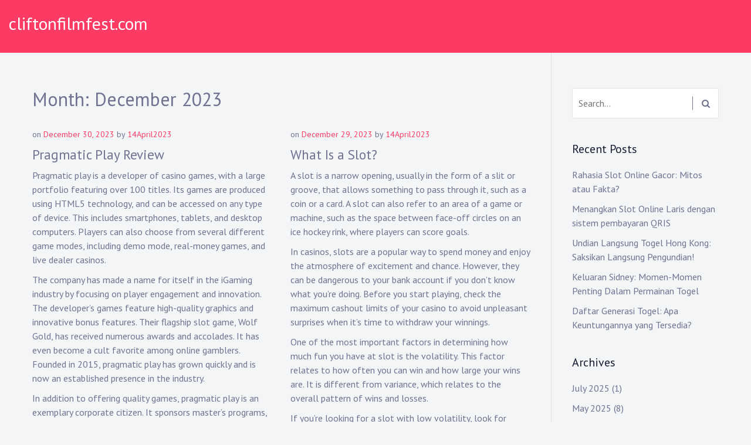

--- FILE ---
content_type: text/html; charset=UTF-8
request_url: https://cliftonfilmfest.com/2023/12/
body_size: 34577
content:
<!doctype html>
<html lang="en-US">
<head>
	<meta charset="UTF-8">
	<meta name="viewport" content="width=device-width, initial-scale=1">
	<link rel="profile" href="https://gmpg.org/xfn/11">

	<meta name='robots' content='noindex, follow' />
	<style>img:is([sizes="auto" i], [sizes^="auto," i]) { contain-intrinsic-size: 3000px 1500px }</style>
	
	<!-- This site is optimized with the Yoast SEO plugin v26.8 - https://yoast.com/product/yoast-seo-wordpress/ -->
	<title>December 2023 - cliftonfilmfest.com</title>
	<meta property="og:locale" content="en_US" />
	<meta property="og:type" content="website" />
	<meta property="og:title" content="December 2023 - cliftonfilmfest.com" />
	<meta property="og:url" content="https://cliftonfilmfest.com/2023/12/" />
	<meta property="og:site_name" content="cliftonfilmfest.com" />
	<meta name="twitter:card" content="summary_large_image" />
	<script type="application/ld+json" class="yoast-schema-graph">{"@context":"https://schema.org","@graph":[{"@type":"CollectionPage","@id":"https://cliftonfilmfest.com/2023/12/","url":"https://cliftonfilmfest.com/2023/12/","name":"December 2023 - cliftonfilmfest.com","isPartOf":{"@id":"https://cliftonfilmfest.com/#website"},"breadcrumb":{"@id":"https://cliftonfilmfest.com/2023/12/#breadcrumb"},"inLanguage":"en-US"},{"@type":"BreadcrumbList","@id":"https://cliftonfilmfest.com/2023/12/#breadcrumb","itemListElement":[{"@type":"ListItem","position":1,"name":"Home","item":"https://cliftonfilmfest.com/"},{"@type":"ListItem","position":2,"name":"Archives for December 2023"}]},{"@type":"WebSite","@id":"https://cliftonfilmfest.com/#website","url":"https://cliftonfilmfest.com/","name":"cliftonfilmfest.com","description":"","potentialAction":[{"@type":"SearchAction","target":{"@type":"EntryPoint","urlTemplate":"https://cliftonfilmfest.com/?s={search_term_string}"},"query-input":{"@type":"PropertyValueSpecification","valueRequired":true,"valueName":"search_term_string"}}],"inLanguage":"en-US"}]}</script>
	<!-- / Yoast SEO plugin. -->


<link rel='dns-prefetch' href='//fonts.googleapis.com' />
<link rel="alternate" type="application/rss+xml" title="cliftonfilmfest.com &raquo; Feed" href="https://cliftonfilmfest.com/feed/" />
<link rel="alternate" type="application/rss+xml" title="cliftonfilmfest.com &raquo; Comments Feed" href="https://cliftonfilmfest.com/comments/feed/" />
<script type="text/javascript">
/* <![CDATA[ */
window._wpemojiSettings = {"baseUrl":"https:\/\/s.w.org\/images\/core\/emoji\/16.0.1\/72x72\/","ext":".png","svgUrl":"https:\/\/s.w.org\/images\/core\/emoji\/16.0.1\/svg\/","svgExt":".svg","source":{"concatemoji":"https:\/\/cliftonfilmfest.com\/wp-includes\/js\/wp-emoji-release.min.js?ver=6.8.3"}};
/*! This file is auto-generated */
!function(s,n){var o,i,e;function c(e){try{var t={supportTests:e,timestamp:(new Date).valueOf()};sessionStorage.setItem(o,JSON.stringify(t))}catch(e){}}function p(e,t,n){e.clearRect(0,0,e.canvas.width,e.canvas.height),e.fillText(t,0,0);var t=new Uint32Array(e.getImageData(0,0,e.canvas.width,e.canvas.height).data),a=(e.clearRect(0,0,e.canvas.width,e.canvas.height),e.fillText(n,0,0),new Uint32Array(e.getImageData(0,0,e.canvas.width,e.canvas.height).data));return t.every(function(e,t){return e===a[t]})}function u(e,t){e.clearRect(0,0,e.canvas.width,e.canvas.height),e.fillText(t,0,0);for(var n=e.getImageData(16,16,1,1),a=0;a<n.data.length;a++)if(0!==n.data[a])return!1;return!0}function f(e,t,n,a){switch(t){case"flag":return n(e,"\ud83c\udff3\ufe0f\u200d\u26a7\ufe0f","\ud83c\udff3\ufe0f\u200b\u26a7\ufe0f")?!1:!n(e,"\ud83c\udde8\ud83c\uddf6","\ud83c\udde8\u200b\ud83c\uddf6")&&!n(e,"\ud83c\udff4\udb40\udc67\udb40\udc62\udb40\udc65\udb40\udc6e\udb40\udc67\udb40\udc7f","\ud83c\udff4\u200b\udb40\udc67\u200b\udb40\udc62\u200b\udb40\udc65\u200b\udb40\udc6e\u200b\udb40\udc67\u200b\udb40\udc7f");case"emoji":return!a(e,"\ud83e\udedf")}return!1}function g(e,t,n,a){var r="undefined"!=typeof WorkerGlobalScope&&self instanceof WorkerGlobalScope?new OffscreenCanvas(300,150):s.createElement("canvas"),o=r.getContext("2d",{willReadFrequently:!0}),i=(o.textBaseline="top",o.font="600 32px Arial",{});return e.forEach(function(e){i[e]=t(o,e,n,a)}),i}function t(e){var t=s.createElement("script");t.src=e,t.defer=!0,s.head.appendChild(t)}"undefined"!=typeof Promise&&(o="wpEmojiSettingsSupports",i=["flag","emoji"],n.supports={everything:!0,everythingExceptFlag:!0},e=new Promise(function(e){s.addEventListener("DOMContentLoaded",e,{once:!0})}),new Promise(function(t){var n=function(){try{var e=JSON.parse(sessionStorage.getItem(o));if("object"==typeof e&&"number"==typeof e.timestamp&&(new Date).valueOf()<e.timestamp+604800&&"object"==typeof e.supportTests)return e.supportTests}catch(e){}return null}();if(!n){if("undefined"!=typeof Worker&&"undefined"!=typeof OffscreenCanvas&&"undefined"!=typeof URL&&URL.createObjectURL&&"undefined"!=typeof Blob)try{var e="postMessage("+g.toString()+"("+[JSON.stringify(i),f.toString(),p.toString(),u.toString()].join(",")+"));",a=new Blob([e],{type:"text/javascript"}),r=new Worker(URL.createObjectURL(a),{name:"wpTestEmojiSupports"});return void(r.onmessage=function(e){c(n=e.data),r.terminate(),t(n)})}catch(e){}c(n=g(i,f,p,u))}t(n)}).then(function(e){for(var t in e)n.supports[t]=e[t],n.supports.everything=n.supports.everything&&n.supports[t],"flag"!==t&&(n.supports.everythingExceptFlag=n.supports.everythingExceptFlag&&n.supports[t]);n.supports.everythingExceptFlag=n.supports.everythingExceptFlag&&!n.supports.flag,n.DOMReady=!1,n.readyCallback=function(){n.DOMReady=!0}}).then(function(){return e}).then(function(){var e;n.supports.everything||(n.readyCallback(),(e=n.source||{}).concatemoji?t(e.concatemoji):e.wpemoji&&e.twemoji&&(t(e.twemoji),t(e.wpemoji)))}))}((window,document),window._wpemojiSettings);
/* ]]> */
</script>

<style id='wp-emoji-styles-inline-css' type='text/css'>

	img.wp-smiley, img.emoji {
		display: inline !important;
		border: none !important;
		box-shadow: none !important;
		height: 1em !important;
		width: 1em !important;
		margin: 0 0.07em !important;
		vertical-align: -0.1em !important;
		background: none !important;
		padding: 0 !important;
	}
</style>
<link rel='stylesheet' id='wp-block-library-css' href='https://cliftonfilmfest.com/wp-includes/css/dist/block-library/style.min.css?ver=6.8.3' type='text/css' media='all' />
<style id='wp-block-library-theme-inline-css' type='text/css'>
.wp-block-audio :where(figcaption){color:#555;font-size:13px;text-align:center}.is-dark-theme .wp-block-audio :where(figcaption){color:#ffffffa6}.wp-block-audio{margin:0 0 1em}.wp-block-code{border:1px solid #ccc;border-radius:4px;font-family:Menlo,Consolas,monaco,monospace;padding:.8em 1em}.wp-block-embed :where(figcaption){color:#555;font-size:13px;text-align:center}.is-dark-theme .wp-block-embed :where(figcaption){color:#ffffffa6}.wp-block-embed{margin:0 0 1em}.blocks-gallery-caption{color:#555;font-size:13px;text-align:center}.is-dark-theme .blocks-gallery-caption{color:#ffffffa6}:root :where(.wp-block-image figcaption){color:#555;font-size:13px;text-align:center}.is-dark-theme :root :where(.wp-block-image figcaption){color:#ffffffa6}.wp-block-image{margin:0 0 1em}.wp-block-pullquote{border-bottom:4px solid;border-top:4px solid;color:currentColor;margin-bottom:1.75em}.wp-block-pullquote cite,.wp-block-pullquote footer,.wp-block-pullquote__citation{color:currentColor;font-size:.8125em;font-style:normal;text-transform:uppercase}.wp-block-quote{border-left:.25em solid;margin:0 0 1.75em;padding-left:1em}.wp-block-quote cite,.wp-block-quote footer{color:currentColor;font-size:.8125em;font-style:normal;position:relative}.wp-block-quote:where(.has-text-align-right){border-left:none;border-right:.25em solid;padding-left:0;padding-right:1em}.wp-block-quote:where(.has-text-align-center){border:none;padding-left:0}.wp-block-quote.is-large,.wp-block-quote.is-style-large,.wp-block-quote:where(.is-style-plain){border:none}.wp-block-search .wp-block-search__label{font-weight:700}.wp-block-search__button{border:1px solid #ccc;padding:.375em .625em}:where(.wp-block-group.has-background){padding:1.25em 2.375em}.wp-block-separator.has-css-opacity{opacity:.4}.wp-block-separator{border:none;border-bottom:2px solid;margin-left:auto;margin-right:auto}.wp-block-separator.has-alpha-channel-opacity{opacity:1}.wp-block-separator:not(.is-style-wide):not(.is-style-dots){width:100px}.wp-block-separator.has-background:not(.is-style-dots){border-bottom:none;height:1px}.wp-block-separator.has-background:not(.is-style-wide):not(.is-style-dots){height:2px}.wp-block-table{margin:0 0 1em}.wp-block-table td,.wp-block-table th{word-break:normal}.wp-block-table :where(figcaption){color:#555;font-size:13px;text-align:center}.is-dark-theme .wp-block-table :where(figcaption){color:#ffffffa6}.wp-block-video :where(figcaption){color:#555;font-size:13px;text-align:center}.is-dark-theme .wp-block-video :where(figcaption){color:#ffffffa6}.wp-block-video{margin:0 0 1em}:root :where(.wp-block-template-part.has-background){margin-bottom:0;margin-top:0;padding:1.25em 2.375em}
</style>
<style id='classic-theme-styles-inline-css' type='text/css'>
/*! This file is auto-generated */
.wp-block-button__link{color:#fff;background-color:#32373c;border-radius:9999px;box-shadow:none;text-decoration:none;padding:calc(.667em + 2px) calc(1.333em + 2px);font-size:1.125em}.wp-block-file__button{background:#32373c;color:#fff;text-decoration:none}
</style>
<style id='global-styles-inline-css' type='text/css'>
:root{--wp--preset--aspect-ratio--square: 1;--wp--preset--aspect-ratio--4-3: 4/3;--wp--preset--aspect-ratio--3-4: 3/4;--wp--preset--aspect-ratio--3-2: 3/2;--wp--preset--aspect-ratio--2-3: 2/3;--wp--preset--aspect-ratio--16-9: 16/9;--wp--preset--aspect-ratio--9-16: 9/16;--wp--preset--color--black: #000000;--wp--preset--color--cyan-bluish-gray: #abb8c3;--wp--preset--color--white: #ffffff;--wp--preset--color--pale-pink: #f78da7;--wp--preset--color--vivid-red: #cf2e2e;--wp--preset--color--luminous-vivid-orange: #ff6900;--wp--preset--color--luminous-vivid-amber: #fcb900;--wp--preset--color--light-green-cyan: #7bdcb5;--wp--preset--color--vivid-green-cyan: #00d084;--wp--preset--color--pale-cyan-blue: #8ed1fc;--wp--preset--color--vivid-cyan-blue: #0693e3;--wp--preset--color--vivid-purple: #9b51e0;--wp--preset--gradient--vivid-cyan-blue-to-vivid-purple: linear-gradient(135deg,rgba(6,147,227,1) 0%,rgb(155,81,224) 100%);--wp--preset--gradient--light-green-cyan-to-vivid-green-cyan: linear-gradient(135deg,rgb(122,220,180) 0%,rgb(0,208,130) 100%);--wp--preset--gradient--luminous-vivid-amber-to-luminous-vivid-orange: linear-gradient(135deg,rgba(252,185,0,1) 0%,rgba(255,105,0,1) 100%);--wp--preset--gradient--luminous-vivid-orange-to-vivid-red: linear-gradient(135deg,rgba(255,105,0,1) 0%,rgb(207,46,46) 100%);--wp--preset--gradient--very-light-gray-to-cyan-bluish-gray: linear-gradient(135deg,rgb(238,238,238) 0%,rgb(169,184,195) 100%);--wp--preset--gradient--cool-to-warm-spectrum: linear-gradient(135deg,rgb(74,234,220) 0%,rgb(151,120,209) 20%,rgb(207,42,186) 40%,rgb(238,44,130) 60%,rgb(251,105,98) 80%,rgb(254,248,76) 100%);--wp--preset--gradient--blush-light-purple: linear-gradient(135deg,rgb(255,206,236) 0%,rgb(152,150,240) 100%);--wp--preset--gradient--blush-bordeaux: linear-gradient(135deg,rgb(254,205,165) 0%,rgb(254,45,45) 50%,rgb(107,0,62) 100%);--wp--preset--gradient--luminous-dusk: linear-gradient(135deg,rgb(255,203,112) 0%,rgb(199,81,192) 50%,rgb(65,88,208) 100%);--wp--preset--gradient--pale-ocean: linear-gradient(135deg,rgb(255,245,203) 0%,rgb(182,227,212) 50%,rgb(51,167,181) 100%);--wp--preset--gradient--electric-grass: linear-gradient(135deg,rgb(202,248,128) 0%,rgb(113,206,126) 100%);--wp--preset--gradient--midnight: linear-gradient(135deg,rgb(2,3,129) 0%,rgb(40,116,252) 100%);--wp--preset--font-size--small: 13px;--wp--preset--font-size--medium: 20px;--wp--preset--font-size--large: 36px;--wp--preset--font-size--x-large: 42px;--wp--preset--spacing--20: 0.44rem;--wp--preset--spacing--30: 0.67rem;--wp--preset--spacing--40: 1rem;--wp--preset--spacing--50: 1.5rem;--wp--preset--spacing--60: 2.25rem;--wp--preset--spacing--70: 3.38rem;--wp--preset--spacing--80: 5.06rem;--wp--preset--shadow--natural: 6px 6px 9px rgba(0, 0, 0, 0.2);--wp--preset--shadow--deep: 12px 12px 50px rgba(0, 0, 0, 0.4);--wp--preset--shadow--sharp: 6px 6px 0px rgba(0, 0, 0, 0.2);--wp--preset--shadow--outlined: 6px 6px 0px -3px rgba(255, 255, 255, 1), 6px 6px rgba(0, 0, 0, 1);--wp--preset--shadow--crisp: 6px 6px 0px rgba(0, 0, 0, 1);}:where(.is-layout-flex){gap: 0.5em;}:where(.is-layout-grid){gap: 0.5em;}body .is-layout-flex{display: flex;}.is-layout-flex{flex-wrap: wrap;align-items: center;}.is-layout-flex > :is(*, div){margin: 0;}body .is-layout-grid{display: grid;}.is-layout-grid > :is(*, div){margin: 0;}:where(.wp-block-columns.is-layout-flex){gap: 2em;}:where(.wp-block-columns.is-layout-grid){gap: 2em;}:where(.wp-block-post-template.is-layout-flex){gap: 1.25em;}:where(.wp-block-post-template.is-layout-grid){gap: 1.25em;}.has-black-color{color: var(--wp--preset--color--black) !important;}.has-cyan-bluish-gray-color{color: var(--wp--preset--color--cyan-bluish-gray) !important;}.has-white-color{color: var(--wp--preset--color--white) !important;}.has-pale-pink-color{color: var(--wp--preset--color--pale-pink) !important;}.has-vivid-red-color{color: var(--wp--preset--color--vivid-red) !important;}.has-luminous-vivid-orange-color{color: var(--wp--preset--color--luminous-vivid-orange) !important;}.has-luminous-vivid-amber-color{color: var(--wp--preset--color--luminous-vivid-amber) !important;}.has-light-green-cyan-color{color: var(--wp--preset--color--light-green-cyan) !important;}.has-vivid-green-cyan-color{color: var(--wp--preset--color--vivid-green-cyan) !important;}.has-pale-cyan-blue-color{color: var(--wp--preset--color--pale-cyan-blue) !important;}.has-vivid-cyan-blue-color{color: var(--wp--preset--color--vivid-cyan-blue) !important;}.has-vivid-purple-color{color: var(--wp--preset--color--vivid-purple) !important;}.has-black-background-color{background-color: var(--wp--preset--color--black) !important;}.has-cyan-bluish-gray-background-color{background-color: var(--wp--preset--color--cyan-bluish-gray) !important;}.has-white-background-color{background-color: var(--wp--preset--color--white) !important;}.has-pale-pink-background-color{background-color: var(--wp--preset--color--pale-pink) !important;}.has-vivid-red-background-color{background-color: var(--wp--preset--color--vivid-red) !important;}.has-luminous-vivid-orange-background-color{background-color: var(--wp--preset--color--luminous-vivid-orange) !important;}.has-luminous-vivid-amber-background-color{background-color: var(--wp--preset--color--luminous-vivid-amber) !important;}.has-light-green-cyan-background-color{background-color: var(--wp--preset--color--light-green-cyan) !important;}.has-vivid-green-cyan-background-color{background-color: var(--wp--preset--color--vivid-green-cyan) !important;}.has-pale-cyan-blue-background-color{background-color: var(--wp--preset--color--pale-cyan-blue) !important;}.has-vivid-cyan-blue-background-color{background-color: var(--wp--preset--color--vivid-cyan-blue) !important;}.has-vivid-purple-background-color{background-color: var(--wp--preset--color--vivid-purple) !important;}.has-black-border-color{border-color: var(--wp--preset--color--black) !important;}.has-cyan-bluish-gray-border-color{border-color: var(--wp--preset--color--cyan-bluish-gray) !important;}.has-white-border-color{border-color: var(--wp--preset--color--white) !important;}.has-pale-pink-border-color{border-color: var(--wp--preset--color--pale-pink) !important;}.has-vivid-red-border-color{border-color: var(--wp--preset--color--vivid-red) !important;}.has-luminous-vivid-orange-border-color{border-color: var(--wp--preset--color--luminous-vivid-orange) !important;}.has-luminous-vivid-amber-border-color{border-color: var(--wp--preset--color--luminous-vivid-amber) !important;}.has-light-green-cyan-border-color{border-color: var(--wp--preset--color--light-green-cyan) !important;}.has-vivid-green-cyan-border-color{border-color: var(--wp--preset--color--vivid-green-cyan) !important;}.has-pale-cyan-blue-border-color{border-color: var(--wp--preset--color--pale-cyan-blue) !important;}.has-vivid-cyan-blue-border-color{border-color: var(--wp--preset--color--vivid-cyan-blue) !important;}.has-vivid-purple-border-color{border-color: var(--wp--preset--color--vivid-purple) !important;}.has-vivid-cyan-blue-to-vivid-purple-gradient-background{background: var(--wp--preset--gradient--vivid-cyan-blue-to-vivid-purple) !important;}.has-light-green-cyan-to-vivid-green-cyan-gradient-background{background: var(--wp--preset--gradient--light-green-cyan-to-vivid-green-cyan) !important;}.has-luminous-vivid-amber-to-luminous-vivid-orange-gradient-background{background: var(--wp--preset--gradient--luminous-vivid-amber-to-luminous-vivid-orange) !important;}.has-luminous-vivid-orange-to-vivid-red-gradient-background{background: var(--wp--preset--gradient--luminous-vivid-orange-to-vivid-red) !important;}.has-very-light-gray-to-cyan-bluish-gray-gradient-background{background: var(--wp--preset--gradient--very-light-gray-to-cyan-bluish-gray) !important;}.has-cool-to-warm-spectrum-gradient-background{background: var(--wp--preset--gradient--cool-to-warm-spectrum) !important;}.has-blush-light-purple-gradient-background{background: var(--wp--preset--gradient--blush-light-purple) !important;}.has-blush-bordeaux-gradient-background{background: var(--wp--preset--gradient--blush-bordeaux) !important;}.has-luminous-dusk-gradient-background{background: var(--wp--preset--gradient--luminous-dusk) !important;}.has-pale-ocean-gradient-background{background: var(--wp--preset--gradient--pale-ocean) !important;}.has-electric-grass-gradient-background{background: var(--wp--preset--gradient--electric-grass) !important;}.has-midnight-gradient-background{background: var(--wp--preset--gradient--midnight) !important;}.has-small-font-size{font-size: var(--wp--preset--font-size--small) !important;}.has-medium-font-size{font-size: var(--wp--preset--font-size--medium) !important;}.has-large-font-size{font-size: var(--wp--preset--font-size--large) !important;}.has-x-large-font-size{font-size: var(--wp--preset--font-size--x-large) !important;}
:where(.wp-block-post-template.is-layout-flex){gap: 1.25em;}:where(.wp-block-post-template.is-layout-grid){gap: 1.25em;}
:where(.wp-block-columns.is-layout-flex){gap: 2em;}:where(.wp-block-columns.is-layout-grid){gap: 2em;}
:root :where(.wp-block-pullquote){font-size: 1.5em;line-height: 1.6;}
</style>
<link rel='stylesheet' id='dashicons-css' href='https://cliftonfilmfest.com/wp-includes/css/dashicons.min.css?ver=6.8.3' type='text/css' media='all' />
<link rel='stylesheet' id='admin-bar-css' href='https://cliftonfilmfest.com/wp-includes/css/admin-bar.min.css?ver=6.8.3' type='text/css' media='all' />
<style id='admin-bar-inline-css' type='text/css'>

    /* Hide CanvasJS credits for P404 charts specifically */
    #p404RedirectChart .canvasjs-chart-credit {
        display: none !important;
    }
    
    #p404RedirectChart canvas {
        border-radius: 6px;
    }

    .p404-redirect-adminbar-weekly-title {
        font-weight: bold;
        font-size: 14px;
        color: #fff;
        margin-bottom: 6px;
    }

    #wpadminbar #wp-admin-bar-p404_free_top_button .ab-icon:before {
        content: "\f103";
        color: #dc3545;
        top: 3px;
    }
    
    #wp-admin-bar-p404_free_top_button .ab-item {
        min-width: 80px !important;
        padding: 0px !important;
    }
    
    /* Ensure proper positioning and z-index for P404 dropdown */
    .p404-redirect-adminbar-dropdown-wrap { 
        min-width: 0; 
        padding: 0;
        position: static !important;
    }
    
    #wpadminbar #wp-admin-bar-p404_free_top_button_dropdown {
        position: static !important;
    }
    
    #wpadminbar #wp-admin-bar-p404_free_top_button_dropdown .ab-item {
        padding: 0 !important;
        margin: 0 !important;
    }
    
    .p404-redirect-dropdown-container {
        min-width: 340px;
        padding: 18px 18px 12px 18px;
        background: #23282d !important;
        color: #fff;
        border-radius: 12px;
        box-shadow: 0 8px 32px rgba(0,0,0,0.25);
        margin-top: 10px;
        position: relative !important;
        z-index: 999999 !important;
        display: block !important;
        border: 1px solid #444;
    }
    
    /* Ensure P404 dropdown appears on hover */
    #wpadminbar #wp-admin-bar-p404_free_top_button .p404-redirect-dropdown-container { 
        display: none !important;
    }
    
    #wpadminbar #wp-admin-bar-p404_free_top_button:hover .p404-redirect-dropdown-container { 
        display: block !important;
    }
    
    #wpadminbar #wp-admin-bar-p404_free_top_button:hover #wp-admin-bar-p404_free_top_button_dropdown .p404-redirect-dropdown-container {
        display: block !important;
    }
    
    .p404-redirect-card {
        background: #2c3338;
        border-radius: 8px;
        padding: 18px 18px 12px 18px;
        box-shadow: 0 2px 8px rgba(0,0,0,0.07);
        display: flex;
        flex-direction: column;
        align-items: flex-start;
        border: 1px solid #444;
    }
    
    .p404-redirect-btn {
        display: inline-block;
        background: #dc3545;
        color: #fff !important;
        font-weight: bold;
        padding: 5px 22px;
        border-radius: 8px;
        text-decoration: none;
        font-size: 17px;
        transition: background 0.2s, box-shadow 0.2s;
        margin-top: 8px;
        box-shadow: 0 2px 8px rgba(220,53,69,0.15);
        text-align: center;
        line-height: 1.6;
    }
    
    .p404-redirect-btn:hover {
        background: #c82333;
        color: #fff !important;
        box-shadow: 0 4px 16px rgba(220,53,69,0.25);
    }
    
    /* Prevent conflicts with other admin bar dropdowns */
    #wpadminbar .ab-top-menu > li:hover > .ab-item,
    #wpadminbar .ab-top-menu > li.hover > .ab-item {
        z-index: auto;
    }
    
    #wpadminbar #wp-admin-bar-p404_free_top_button:hover > .ab-item {
        z-index: 999998 !important;
    }
    
</style>
<link rel='stylesheet' id='musican-fonts-css' href='https://fonts.googleapis.com/css?family=PT+Sans%3A400%2C400i%2C700%2C700i&#038;subset=latin%2Clatin-ext' type='text/css' media='all' />
<link rel='stylesheet' id='bootstrap-css' href='https://cliftonfilmfest.com/wp-content/themes/musican/css/bootstrap.min.css?ver=4.3.1' type='text/css' media='' />
<link rel='stylesheet' id='font-awesome-css' href='https://cliftonfilmfest.com/wp-content/themes/musican/css/font-awesome.min.css?ver=4.7.0' type='text/css' media='' />
<link rel='stylesheet' id='musican-style-css' href='https://cliftonfilmfest.com/wp-content/themes/musican/style.css?ver=6.8.3' type='text/css' media='all' />
<style id='musican-style-inline-css' type='text/css'>

        a:hover,
        .upcoming-events .all-events-btn a,
        .entry-meta a,
        .view-all-blog a,
        .blog a.more-link .meta-nav, .archive a.more-link .meta-nav,
        .main-navigation ul ul a:hover, .main-navigation ul ul a.focus,
        .header-transparent .site-header .social_header_icons a:hover {
            color: #fb3b64;
        }

        button, input[type="button"], input[type="reset"], input[type="submit"],
        .site-header,
        .hero-wrapper a,
        .site-footer {
            background-color: #fb3b64;
        }

        button, input[type="button"], input[type="reset"], input[type="submit"],
        .wp-block-quote:not(.is-large):not(.is-style-large),
        .hero-wrapper a {
            border-color: #fb3b64;
        }
    .section-hero { background-image: url('https://cliftonfilmfest.com/wp-content/themes/musican/images/header.jpg')}
</style>
<script type="text/javascript" src="https://cliftonfilmfest.com/wp-includes/js/jquery/jquery.min.js?ver=3.7.1" id="jquery-core-js"></script>
<script type="text/javascript" src="https://cliftonfilmfest.com/wp-includes/js/jquery/jquery-migrate.min.js?ver=3.4.1" id="jquery-migrate-js"></script>
<link rel="https://api.w.org/" href="https://cliftonfilmfest.com/wp-json/" /><link rel="EditURI" type="application/rsd+xml" title="RSD" href="https://cliftonfilmfest.com/xmlrpc.php?rsd" />
<meta name="generator" content="WordPress 6.8.3" />
</head>

<body data-rsssl=1 class="archive date wp-embed-responsive wp-theme-musican hfeed">
<div id="page" class="site">
	<a class="skip-link screen-reader-text" href="#content">Skip to content</a>

    
<div class="nav-form">
    <div class="nav-content">
        <div class="nav-spec">
            <nav class="nav-menu">
               
                <div class="mobile-menu nav-is-visible"><span></span></div>
              
                            </nav>

            
<div class="social-links">

    
</div>            
        </div>
    </div>
</div>
	<header id="masthead" class="site-header">
		
        <div class="container-fluid">

            <div class="site-branding">
    
    <div class="site-identity">
                    <p class="site-title"><a href="https://cliftonfilmfest.com/" rel="home">cliftonfilmfest.com</a></p>
                </div>
</div><!-- .site-branding -->            
            
<nav id="site-navigation" class="main-navigation">
    
    </nav><!-- #site-navigation -->  

            <a href="#" class="mobile-menu" id="mobile-open"><span></span></a>

            
<div class="social-links">

    
</div>            
        </div>

	</header><!-- #masthead -->

	<div id="content" class="site-content">

          
	<div id="primary" class="content-area">
		<div class="container">
            <div class="row">
                <main id="main" class="site-main col-lg-9">
                    
                    <header class="page-header">
                        <h1 class="page-title">Month: <span>December 2023</span></h1>                    </header><!-- .page-header -->


                    <div class="row">
                        
                       
                        
<article id="post-483" class="col-lg-6 col-sm-6 post-483 post type-post status-publish format-standard hentry category-gambling">

    
            <div class="entry-meta">
            <span class="posted-on">on <a href="https://cliftonfilmfest.com/pragmatic-play-review-11/" rel="bookmark"><time class="entry-date published updated" datetime="2023-12-30T07:20:28+00:00">December 30, 2023</time></a></span><span class="byline"> by <span class="author vcard"><a class="url fn n" href="https://cliftonfilmfest.com/author/14april2023/">14April2023</a></span></span>        </div><!-- .entry-meta -->
    
	
    <h3 class="entry-title"><a href="https://cliftonfilmfest.com/pragmatic-play-review-11/" rel="bookmark">Pragmatic Play Review</a></h3>		

	<div class="entry-content">
		<p>Pragmatic play is a developer of casino games, with a large portfolio featuring over 100 titles. Its games are produced using HTML5 technology, and can be accessed on any type of device. This includes smartphones, tablets, and desktop computers. Players can also choose from several different game modes, including demo mode, real-money games, and live dealer casinos.</p>
<p>The company has made a name for itself in the iGaming industry by focusing on player engagement and innovation. The developer’s games feature high-quality graphics and innovative bonus features. Their flagship slot game, Wolf Gold, has received numerous awards and accolades. It has even become a cult favorite among online gamblers. Founded in 2015, pragmatic play has grown quickly and is now an established presence in the industry.</p>
<p>In addition to offering quality games, pragmatic play is an exemplary corporate citizen. It sponsors master’s programs, donates to orphanages and animal shelters, and participates in environmental conservation programs. The corporation is aware of its influence and has a strong desire to improve the world around it.</p>
<p>The Pragmatic Play gaming platform offers a wide variety of slots, table games, and video poker. Its games are RNG certified and regularly audited to ensure fairness. Their selection of games includes a mix of low, medium, and high volatility titles. The company also releases jackpot games that offer progressive prizes. Recent slot titles include Great Rhino, Fire Strike, Tree of Riches, and John Hunter and the Tomb of the Scarab Queen.</p>
    </div><!-- .entry-content -->
    
    
    
</article><!-- #post-483 -->

<article id="post-481" class="col-lg-6 col-sm-6 post-481 post type-post status-publish format-standard hentry category-gambling">

    
            <div class="entry-meta">
            <span class="posted-on">on <a href="https://cliftonfilmfest.com/what-is-a-slot-8/" rel="bookmark"><time class="entry-date published updated" datetime="2023-12-29T17:07:16+00:00">December 29, 2023</time></a></span><span class="byline"> by <span class="author vcard"><a class="url fn n" href="https://cliftonfilmfest.com/author/14april2023/">14April2023</a></span></span>        </div><!-- .entry-meta -->
    
	
    <h3 class="entry-title"><a href="https://cliftonfilmfest.com/what-is-a-slot-8/" rel="bookmark">What Is a Slot?</a></h3>		

	<div class="entry-content">
		<p>A slot is a narrow opening, usually in the form of a slit or groove, that allows something to pass through it, such as a coin or a card. A slot can also refer to an area of a game or machine, such as the space between face-off circles on an ice hockey rink, where players can score goals.</p>
<p>In casinos, slots are a popular way to spend money and enjoy the atmosphere of excitement and chance. However, they can be dangerous to your bank account if you don’t know what you’re doing. Before you start playing, check the maximum cashout limits of your casino to avoid unpleasant surprises when it’s time to withdraw your winnings.</p>
<p>One of the most important factors in determining how much fun you have at slot is the volatility. This factor relates to how often you can win and how large your wins are. It is different from variance, which relates to the overall pattern of wins and losses.</p>
<p>If you’re looking for a slot with low volatility, look for machines that offer lower maximum bet sizes. This will allow you to play for longer periods of time without worrying about the amount of money you’re spending. In addition, many online slot games let you choose the number of pay lines that you want to run during a game, so you can control how volatile your experience will be. This is more flexible than the fixed-line approach of most brick-and-mortar slots.</p>
    </div><!-- .entry-content -->
    
    
    
</article><!-- #post-481 -->

<article id="post-479" class="col-lg-6 col-sm-6 post-479 post type-post status-publish format-standard hentry category-gambling">

    
            <div class="entry-meta">
            <span class="posted-on">on <a href="https://cliftonfilmfest.com/how-to-find-the-best-online-poker-sites/" rel="bookmark"><time class="entry-date published" datetime="2023-12-28T10:34:43+00:00">December 28, 2023</time><time class="updated" datetime="2023-12-28T10:34:44+00:00">December 28, 2023</time></a></span><span class="byline"> by <span class="author vcard"><a class="url fn n" href="https://cliftonfilmfest.com/author/14april2023/">14April2023</a></span></span>        </div><!-- .entry-meta -->
    
	
    <h3 class="entry-title"><a href="https://cliftonfilmfest.com/how-to-find-the-best-online-poker-sites/" rel="bookmark">How to Find the Best Online Poker Sites</a></h3>		

	<div class="entry-content">
		<p>Poker is an enthralling card game that has been around for centuries. With the advent of online gaming, poker is now available to players from all over the world. However, not all poker sites are created equal and picking the right one for your needs can be a daunting task. In this article, we provide tips to help you choose a site that best fits your gaming style and budget.</p>
<p>The biggest online poker sites attract the largest number of players at any given time. This means that the games on these sites tend to be much more competitive and difficult than those at smaller or lesser-known websites. This can be especially challenging for newcomers who are hoping to win cash. For this reason, it is generally recommended to play at smaller, low-stakes tables to build up a bankroll before playing for real money.</p>
<p>The game of poker is a game of chance, but you can improve your chances of winning by learning about the different strategies and tactics that you can use. Some of the most important things to learn are how to read your opponents and how to understand what hands will pay out in each variant of the game. It is also important to be aware of your own emotions when playing poker. If you become frustrated or tired, it is often best to quit the session and return tomorrow. Otherwise, you can end up going on monkey tilt and destroying your bankroll.</p>
    </div><!-- .entry-content -->
    
    
    
</article><!-- #post-479 -->

<article id="post-477" class="col-lg-6 col-sm-6 post-477 post type-post status-publish format-standard hentry category-gambling">

    
            <div class="entry-meta">
            <span class="posted-on">on <a href="https://cliftonfilmfest.com/how-to-choose-a-casino-online-6/" rel="bookmark"><time class="entry-date published updated" datetime="2023-12-27T05:47:23+00:00">December 27, 2023</time></a></span><span class="byline"> by <span class="author vcard"><a class="url fn n" href="https://cliftonfilmfest.com/author/14april2023/">14April2023</a></span></span>        </div><!-- .entry-meta -->
    
	
    <h3 class="entry-title"><a href="https://cliftonfilmfest.com/how-to-choose-a-casino-online-6/" rel="bookmark">How to Choose a Casino Online</a></h3>		

	<div class="entry-content">
		<p>If you are interested in playing casino online, you should look for a reputable platform that offers an extensive game library. It should also offer various banking options with low or no transaction fees. Moreover, it should offer multiple betting limits and high jackpots. You should also find out whether the casino has a verification process for new players.</p>
<p>When choosing an online casino, you should check the security measures it takes to protect player information. A trustworthy site should offer a secure connection and use SSL encryption to prevent hackers from accessing your sensitive data. It should also have a dedicated support team that is available around the clock. It should be easy to contact the support team through a live chat or email.</p>
<p>Another important aspect to consider is the casino’s payout percentage. This metric indicates what percentage of the bets placed at a specific online casino are paid out to winning players. Generally, higher payout percentages mean greater chances of winning. However, it is important to remember that not all casino games have the same payout ratio.</p>
<p>When it comes to playing casino online, you should make sure that the site has a logically structured navigation and offers different language versions of the website. It is also important to find out if the casino has outstanding customer support. Whether you need help with a problem or just have a question, a good online casino will provide prompt and efficient assistance.</p>
    </div><!-- .entry-content -->
    
    
    
</article><!-- #post-477 -->

<article id="post-475" class="col-lg-6 col-sm-6 post-475 post type-post status-publish format-standard hentry category-gambling">

    
            <div class="entry-meta">
            <span class="posted-on">on <a href="https://cliftonfilmfest.com/the-growing-public-interest-in-the-lottery/" rel="bookmark"><time class="entry-date published" datetime="2023-12-26T11:47:21+00:00">December 26, 2023</time><time class="updated" datetime="2023-12-26T11:47:22+00:00">December 26, 2023</time></a></span><span class="byline"> by <span class="author vcard"><a class="url fn n" href="https://cliftonfilmfest.com/author/14april2023/">14April2023</a></span></span>        </div><!-- .entry-meta -->
    
	
    <h3 class="entry-title"><a href="https://cliftonfilmfest.com/the-growing-public-interest-in-the-lottery/" rel="bookmark">The Growing Public Interest in the Lottery</a></h3>		

	<div class="entry-content">
		<p>A lottery is a form of gambling in which numbers are drawn to win prizes. The game is played in most states and the District of Columbia, as well as abroad. Many people dream of winning the lottery and use the money to buy a luxury home, a world trip, or close all their debts. The lottery has received criticism for a variety of reasons, including its impact on compulsive gamblers and its regressive effect on poorer people.</p>
<p>Making decisions and determining fates by the casting of lots has a long history in human civilization. Public lotteries, where participants pay to play for a chance at a prize, were first recorded in the Low Countries in the 15th century. They were originally used to raise funds for town repairs and for the poor.</p>
<p>In modern times, state governments have been quick to embrace lottery-style games as a way to increase their revenue without increasing taxes or cutting popular programs. This has created an odd dynamic where state governments promote the lottery as a public good while also profiting from it as a private business. The result has been an increasingly blurred line between public and private interest in the lottery, and this article will discuss some of the implications that this development carries.</p>
<p>The most obvious issue is that lotteries are a form of gambling, and they promote this activity with billboards and other marketing efforts. This creates a problem for those who believe that the state should not promote gambling and should focus on its other functions, such as education and infrastructure.</p>
    </div><!-- .entry-content -->
    
    
    
</article><!-- #post-475 -->

<article id="post-473" class="col-lg-6 col-sm-6 post-473 post type-post status-publish format-standard hentry category-gambling">

    
            <div class="entry-meta">
            <span class="posted-on">on <a href="https://cliftonfilmfest.com/playing-togel-online/" rel="bookmark"><time class="entry-date published" datetime="2023-12-25T21:35:18+00:00">December 25, 2023</time><time class="updated" datetime="2023-12-25T21:35:19+00:00">December 25, 2023</time></a></span><span class="byline"> by <span class="author vcard"><a class="url fn n" href="https://cliftonfilmfest.com/author/14april2023/">14April2023</a></span></span>        </div><!-- .entry-meta -->
    
	
    <h3 class="entry-title"><a href="https://cliftonfilmfest.com/playing-togel-online/" rel="bookmark">Playing Togel Online</a></h3>		

	<div class="entry-content">
		<p>Togel is a game where you guess a number and if you are correct, you get a winning prize. This is a popular gambling game that has a global player base and it has grown in popularity due to its ease of access. You can play togel Online from any location with an internet connection. However, it is recommended to use a trusted site for your gambling needs. This will ensure your safety and security, which is essential in any online gambling venture.</p>
<p>A good togel website will offer you a free trial and 24 hour customer support. It will also have a secure SSL certificate. This means that any information that is shared with the website is encrypted and can’t be accessed by others. You can also find out if a particular gambling site is legal by checking its license and reading its privacy policy.</p>
<p>Before you start playing, make sure you understand the rules and odds of the specific togel game. Different games may have varying rules and prizes, so it is important to choose the right one for you. Also, make sure you set a budget before you start playing and stick to it. This will help you avoid losing too much money.</p>
<p>While togel is a game of chance, it can be very addictive and lead to financial ruin if you’re not careful. To avoid this, you should always gamble responsibly and never spend more than you can afford to lose. It is also a good idea to read blogs and articles about the game to gain an in-depth understanding of the rules and strategies.</p>
    </div><!-- .entry-content -->
    
    
    
</article><!-- #post-473 -->

<article id="post-471" class="col-lg-6 col-sm-6 post-471 post type-post status-publish format-standard hentry category-gambling">

    
            <div class="entry-meta">
            <span class="posted-on">on <a href="https://cliftonfilmfest.com/how-to-play-poker-smartly/" rel="bookmark"><time class="entry-date published" datetime="2023-12-24T05:18:43+00:00">December 24, 2023</time><time class="updated" datetime="2023-12-24T05:18:44+00:00">December 24, 2023</time></a></span><span class="byline"> by <span class="author vcard"><a class="url fn n" href="https://cliftonfilmfest.com/author/14april2023/">14April2023</a></span></span>        </div><!-- .entry-meta -->
    
	
    <h3 class="entry-title"><a href="https://cliftonfilmfest.com/how-to-play-poker-smartly/" rel="bookmark">How to Play Poker Smartly</a></h3>		

	<div class="entry-content">
		<p>Poker is a card game where players bet money into a pot for strategic reasons. Ultimately, the best players are those that can calculate the odds of their hand and understand how to read other players’ behavior. They also know when to fold and are patient enough to wait for a good hand. In addition, they play smartly, choosing limits and games that fit their bankroll.</p>
<p>Despite the fact that most hands in poker are losers, a player should always try to increase their chances of winning by getting the other players into the hand as early as possible. The reason is that it reduces the number of players competing for the pot, making it more likely that the winning hand will be one of yours.</p>
<p>In addition to playing aggressively pre-flop, you should be selective when deciding which hands to call. It is not uncommon for amateurs to get their money in with a strong pre-flop hand like K-K only to find themselves on a bad flop. This type of mistake could cost you a big pot, so always think carefully about your opponent’s cards and what they might have.</p>
<p>Remember that your poker hand’s value is only relative to what the other players are holding. For example, you may have a pair of K-K and a player has A-A. In that case, your kings will lose 82% of the time. So be sure to take note of what your opponents are holding, and don’t be afraid to bet when you have a strong hand.</p>
    </div><!-- .entry-content -->
    
    
    
</article><!-- #post-471 -->

<article id="post-469" class="col-lg-6 col-sm-6 post-469 post type-post status-publish format-standard hentry category-gambling">

    
            <div class="entry-meta">
            <span class="posted-on">on <a href="https://cliftonfilmfest.com/learn-the-basics-of-poker-3/" rel="bookmark"><time class="entry-date published updated" datetime="2023-12-24T00:58:36+00:00">December 24, 2023</time></a></span><span class="byline"> by <span class="author vcard"><a class="url fn n" href="https://cliftonfilmfest.com/author/14april2023/">14April2023</a></span></span>        </div><!-- .entry-meta -->
    
	
    <h3 class="entry-title"><a href="https://cliftonfilmfest.com/learn-the-basics-of-poker-3/" rel="bookmark">Learn the Basics of Poker</a></h3>		

	<div class="entry-content">
		<p>Poker is an addictive game that can teach players a lot about strategy and psychology. It’s also a great way to spend time with friends and family. Whether you’re a casual player or looking to make it a full-time career, there are some key points that every newcomer should be aware of.</p>
<p>The first step to becoming a winning poker player is learning how to read your opponents. This involves studying their tendencies, how they play certain hands and analyzing the game from different angles. This will give you a better understanding of the game’s strategy and help you make smarter decisions at the table.</p>
<p>One of the most important skills to master in poker is bankroll management. This means playing within your limits and only entering games that you can afford. It’s also important to only play against players that are around your skill level. This will prevent you from losing large sums of money and keep your bankroll in good shape.</p>
<p>Another important aspect of poker is positioning. You should always try to be in late position if possible, as this will give you the best chance of winning against your opponents’ range of hands. You should also be ready to raise your bets when you have strong hands, as this will build the pot and chase off other players who might be waiting for a better hand.</p>
<p>Finally, it’s essential to know when to fold a hand. This is a key component of poker strategy and will help you avoid throwing your hard-earned money away on bad hands. Don’t call just to see if you can hit your draw, as this will only cost you money in the long run.</p>
    </div><!-- .entry-content -->
    
    
    
</article><!-- #post-469 -->

<article id="post-467" class="col-lg-6 col-sm-6 post-467 post type-post status-publish format-standard hentry category-gambling">

    
            <div class="entry-meta">
            <span class="posted-on">on <a href="https://cliftonfilmfest.com/how-to-play-slot-online-7/" rel="bookmark"><time class="entry-date published" datetime="2023-12-22T18:04:39+00:00">December 22, 2023</time><time class="updated" datetime="2023-12-22T18:04:40+00:00">December 22, 2023</time></a></span><span class="byline"> by <span class="author vcard"><a class="url fn n" href="https://cliftonfilmfest.com/author/14april2023/">14April2023</a></span></span>        </div><!-- .entry-meta -->
    
	
    <h3 class="entry-title"><a href="https://cliftonfilmfest.com/how-to-play-slot-online-7/" rel="bookmark">How to Play Slot Online</a></h3>		

	<div class="entry-content">
		<p>Online gambling has been one of the fastest growing industries in recent years. There are countless games available for players to choose from, including online slot machines. Unlike blackjack, poker, and roulette, slots require less skill and are based on chance with Random Number Generators (RNGs) controlling the outcome of each spin. They are also easy to learn and can be very rewarding.</p>
<p>However, some players are unsure how to play slot online and can be overwhelmed by all the different options. Whether you’re looking for a game with a familiar theme or something completely new, it’s important to know how to navigate the different features and symbols of each slot machine. Some of the most popular online slot machines feature wilds and scatters, which can increase your chances of winning. However, it’s also important to understand how these symbols work and what they mean for your overall strategy.</p>
<p>Once you’ve decided on the type of slot you want to play, it’s a good idea to test it out before investing real money. Many casinos offer free trials so you can practice and see how well it works for you. Once you’ve settled on a game, try playing it for longer periods of time to get a feel for its payout rate and volatility. If you find a machine that pays out regularly, stick with it and avoid paying attention to gambling superstitions such as hot or cold, loose or tight machines.</p>
    </div><!-- .entry-content -->
    
    
    
</article><!-- #post-467 -->

<article id="post-465" class="col-lg-6 col-sm-6 post-465 post type-post status-publish format-standard hentry category-gambling">

    
            <div class="entry-meta">
            <span class="posted-on">on <a href="https://cliftonfilmfest.com/why-casino-online-is-better-than-a-bricks-and-mortar-casino/" rel="bookmark"><time class="entry-date published updated" datetime="2023-12-21T07:03:44+00:00">December 21, 2023</time></a></span><span class="byline"> by <span class="author vcard"><a class="url fn n" href="https://cliftonfilmfest.com/author/14april2023/">14April2023</a></span></span>        </div><!-- .entry-meta -->
    
	
    <h3 class="entry-title"><a href="https://cliftonfilmfest.com/why-casino-online-is-better-than-a-bricks-and-mortar-casino/" rel="bookmark">Why Casino Online Is Better Than a Bricks and Mortar Casino</a></h3>		

	<div class="entry-content">
		<p><img decoding="async" style="height:auto; max-width:43%; margin:0px 10px; max-height:219px; width:auto;" src="https://i.imgur.com/axJGCt2.jpg" alt="casino online" align="right"> </p>
<p>As the technology around us evolves so do the ways in which we work, play and interact with the world around us. The casino industry has also been affected and now offers players the chance to gamble online rather than at a bricks and mortar establishment. While the core rules of gambling have stayed the same, casino online has a lot to offer over its physical counterpart.</p>
<p>While the average bricks and mortar casino is restricted to a small selection of games, top online casinos can offer thousands of different slots, table games and live dealer tables. Because of the lower running costs associated with virtual games, it is possible for online casinos to offer a much more extensive game portfolio than their real-world counterparts.</p>
<p>When playing at an online casino you can enjoy the benefits of being able to deposit and withdraw with a number of different banking methods. Typically these will include popular eWallets like PayPal, as well as online bank transfers. The best regulated online casinos will also offer players the option of linking their bank account directly to their casino account, making it even quicker and easier to transfer funds.</p>
<p>When choosing an online casino you should always check that they are licensed and regulated by a respected gaming authority before signing up. This will ensure that they adhere to strict standards of fairness and integrity. In addition, the best casino sites will offer a range of customer support options. These should include live chat, email and phone support. Some will even have a dedicated help centre where you can get all of your questions answered quickly and easily.</p>
    </div><!-- .entry-content -->
    
    
    
</article><!-- #post-465 -->

<article id="post-463" class="col-lg-6 col-sm-6 post-463 post type-post status-publish format-standard hentry category-gambling">

    
            <div class="entry-meta">
            <span class="posted-on">on <a href="https://cliftonfilmfest.com/what-is-a-live-casino-4/" rel="bookmark"><time class="entry-date published" datetime="2023-12-20T09:18:02+00:00">December 20, 2023</time><time class="updated" datetime="2023-12-20T09:18:03+00:00">December 20, 2023</time></a></span><span class="byline"> by <span class="author vcard"><a class="url fn n" href="https://cliftonfilmfest.com/author/14april2023/">14April2023</a></span></span>        </div><!-- .entry-meta -->
    
	
    <h3 class="entry-title"><a href="https://cliftonfilmfest.com/what-is-a-live-casino-4/" rel="bookmark">What Is a Live Casino?</a></h3>		

	<div class="entry-content">
		<p>A live casino is a version of online gambling that uses a live video feed to connect players with a real dealer. The dealer uses real cards, chips and roulette wheels while software is used to place bets and communicate decisions. This gives the experience a sense of authenticity that&#8217;s missing from traditional brick-and-mortar casinos. Live casinos can also offer a social element by allowing players to chat.</p>
<p>The most popular table games at a live casino include blackjack, roulette, and baccarat. Some of the casinos also offer game shows such as Dream Catcher and Football Studio, which add a fun aspect to the games. Players can even chat with the dealers, providing the buzzing energy of a brick-and-mortar casino.</p>
<p>Some sites have different rules for live casino games, so it&#8217;s important to understand the rules and interface of your chosen platform. It&#8217;s also essential to practice responsible gaming by setting budgets and limits before playing. Most reputable platforms have features that allow players to set time and money limits for their gambling activities.</p>
<p>Besides the usual table games, some of these sites host other types of games such as speed baccarat and hold em. These games may not be as popular as a classic blackjack game, but they are an excellent choice for players who want to try something new. There are also video slots and other exciting games that can be played at these sites. Moreover, there are hundreds of welcome bonuses and other promotions to choose from.</p>
    </div><!-- .entry-content -->
    
    
    
</article><!-- #post-463 -->

<article id="post-461" class="col-lg-6 col-sm-6 post-461 post type-post status-publish format-standard hentry category-gambling">

    
            <div class="entry-meta">
            <span class="posted-on">on <a href="https://cliftonfilmfest.com/the-psychological-impact-of-gambling/" rel="bookmark"><time class="entry-date published" datetime="2023-12-19T19:17:49+00:00">December 19, 2023</time><time class="updated" datetime="2023-12-19T19:17:50+00:00">December 19, 2023</time></a></span><span class="byline"> by <span class="author vcard"><a class="url fn n" href="https://cliftonfilmfest.com/author/14april2023/">14April2023</a></span></span>        </div><!-- .entry-meta -->
    
	
    <h3 class="entry-title"><a href="https://cliftonfilmfest.com/the-psychological-impact-of-gambling/" rel="bookmark">The Psychological Impact of Gambling</a></h3>		

	<div class="entry-content">
		<p>A gambler wagers something of value on a random event with the intent of winning another item of value. Gambling requires three elements: consideration, risk and a prize. Despite the negative social impacts of gambling, some benefits can also be attributed to the activity. These include improved cognitive abilities, the economic contribution to local communities and the generation of tax revenue. However, the social and economic effects of gambling are difficult to measure and can vary widely depending on the type of gaming venue and the economic conditions of the area.</p>
<p>The psychological impact of gambling is often severe and can cause depression, anxiety and stress. In some cases, it can worsen pre-existing mental health conditions such as bipolar disorder and obsessive-compulsive disorder. Compulsive gambling can also lead to financial problems, which can strain family and friendship relationships. Individuals who are addicted to gambling may also turn to other unhealthy coping mechanisms, such as drinking or smoking, to deal with their problems. This can further exacerbate their addictions and lead to a downward spiral of behavior.</p>
<p>The most important step in overcoming a gambling problem is recognising that there is a problem. This can be challenging for many individuals, particularly if they have already incurred significant losses and strained or broken relationships as a result of their gambling habits. Getting help from a professional therapist can be a helpful way to gain perspective and break the cycle of self-destructive behaviour.</p>
    </div><!-- .entry-content -->
    
    
    
</article><!-- #post-461 -->

<article id="post-459" class="col-lg-6 col-sm-6 post-459 post type-post status-publish format-standard hentry category-gambling">

    
            <div class="entry-meta">
            <span class="posted-on">on <a href="https://cliftonfilmfest.com/how-to-avoid-online-lottery-scams/" rel="bookmark"><time class="entry-date published updated" datetime="2023-12-18T15:05:29+00:00">December 18, 2023</time></a></span><span class="byline"> by <span class="author vcard"><a class="url fn n" href="https://cliftonfilmfest.com/author/14april2023/">14April2023</a></span></span>        </div><!-- .entry-meta -->
    
	
    <h3 class="entry-title"><a href="https://cliftonfilmfest.com/how-to-avoid-online-lottery-scams/" rel="bookmark">How to Avoid Online Lottery Scams</a></h3>		

	<div class="entry-content">
		<p>Online lottery is a popular way for players to enjoy the thrill of winning millions without ever leaving their homes. While the convenience of playing online lotteries is unquestionable, there are some complexities associated with them that players should be aware of before they play. In this article, we will discuss the most common types of lottery games available online and offer a few tips on how to avoid scams.</p>
<p>The best online lottery sites provide a seamless user experience that allows players to purchase tickets quickly and easily. They should also allow players to use a variety of payment methods, including reputable ones like Visa and MasterCard. They should also be secure with SSL encryption software to protect player information.</p>
<p>In addition, a good lottery site should have a mobile app that makes it easy to access the site on the go. It should also allow players to participate in the national lottery and other major lotteries worldwide. In addition to these features, a good online lottery site should have a high customer service team that is ready to assist with any questions.</p>
<p>Some state-sponsored lotteries have their own websites that allow players to buy tickets online. These sites usually charge the same price for tickets as their brick-and-mortar counterparts and don’t require a special fee to play online. Alternatively, some states have licensed third-party companies to sell their official lottery tickets online. These companies have people who visit stores to purchase tickets on behalf of their customers, scan them and send them back.</p>
    </div><!-- .entry-content -->
    
    
    
</article><!-- #post-459 -->

<article id="post-457" class="col-lg-6 col-sm-6 post-457 post type-post status-publish format-standard hentry category-gambling">

    
            <div class="entry-meta">
            <span class="posted-on">on <a href="https://cliftonfilmfest.com/sbobet-review-14/" rel="bookmark"><time class="entry-date published updated" datetime="2023-12-17T15:24:58+00:00">December 17, 2023</time></a></span><span class="byline"> by <span class="author vcard"><a class="url fn n" href="https://cliftonfilmfest.com/author/14april2023/">14April2023</a></span></span>        </div><!-- .entry-meta -->
    
	
    <h3 class="entry-title"><a href="https://cliftonfilmfest.com/sbobet-review-14/" rel="bookmark">SBOBET Review</a></h3>		

	<div class="entry-content">
		<p><img decoding="async" alt="sbobet" align="left" style="width:auto; max-width:33%; max-height:233px; margin:0px 10px; height:auto;" src="https://i.imgur.com/RfsTzdm.jpg"> </p>
<p>SBOBET has a huge sportsbook with competitive odds and a lot of LIVE betting options. They also offer excellent customer service. They are available 24/7 via live chat and are always ready to help you with your questions. They are available in many languages and respond quickly to any queries you might have.</p>
<p>The site offers a variety of payment methods including bank transfers, Skrill 1-tap and Neteller. In addition, the website accepts major currencies like the Australian dollar, US dollar, Euro and British Pound. The company also provides a variety of sports events for you to bet on, including football matches and racing. The site also offers an extensive range of casino games.</p>
<p>Sbobet has a great website and an intuitive mobile app. It is easy to use and you can access it from any computer or smartphone with an internet connection. You can even play your favorite games while you’re on the go. Just make sure to read the rules and terms of use before making any decisions about money.</p>
<p>The main strength of sbobet is its odds. Although they have poor odds on 1X2 bets and moneyline bets if you bet more than a week in advance, the site has excellent odds on handicaps and spreads, particularly Asian handicaps in soccer/world football. They are also strong on game totals, where their odds are comparable to those of Pinnacle. If you don’t have a Sbobet account, consider joining one.</p>
    </div><!-- .entry-content -->
    
    
    
</article><!-- #post-457 -->

<article id="post-455" class="col-lg-6 col-sm-6 post-455 post type-post status-publish format-standard hentry category-gambling">

    
            <div class="entry-meta">
            <span class="posted-on">on <a href="https://cliftonfilmfest.com/how-to-play-online-poker-6/" rel="bookmark"><time class="entry-date published updated" datetime="2023-12-17T01:03:08+00:00">December 17, 2023</time></a></span><span class="byline"> by <span class="author vcard"><a class="url fn n" href="https://cliftonfilmfest.com/author/14april2023/">14April2023</a></span></span>        </div><!-- .entry-meta -->
    
	
    <h3 class="entry-title"><a href="https://cliftonfilmfest.com/how-to-play-online-poker-6/" rel="bookmark">How to Play Online Poker</a></h3>		

	<div class="entry-content">
		<p><img decoding="async" src="https://i.imgur.com/rExKazx.jpg" style="height:auto; margin:0px 10px; width:auto; max-height:396px; max-width:34%;" alt="poker online" align="right"> </p>
<p>Online poker has exploded in popularity over the last few years as players have discovered the convenience and accessibility of playing from the comfort of their homes. In order to make the most of your poker experience it is essential that you choose a reputable site with adequate traffic, excellent customer support and an extensive game selection. It is also a good idea to play responsibly, practise responsible bankroll management and seek resources for strategy development.</p>
<p>It is a common misconception that only loose aggressive players are good at poker, however tight aggressive (TAG) players are actually the best on average. These players tend to have the best hand frequency of any player type and they are not afraid to put their entire stack at risk with extreme strength. This player type can be exploited by making a bluff bet that is large enough to get your opponent to call, but small enough for you to be paid off with a strong hand.</p>
<p>When it comes to playing poker you must be aware that there is a large short term luck element built right into the game. It is important to remember this and not let the bad beats, coolers and suckouts get you down. It is also a good idea to practice consistency with your betting.</p>
<p>It is a good idea to start with small stakes and gradually climb the ladder as you become more familiar with the rules and nuances of the game. You can also improve your skills by playing heads up with more experienced opponents.</p>
    </div><!-- .entry-content -->
    
    
    
</article><!-- #post-455 -->

<article id="post-453" class="col-lg-6 col-sm-6 post-453 post type-post status-publish format-standard hentry category-gambling">

    
            <div class="entry-meta">
            <span class="posted-on">on <a href="https://cliftonfilmfest.com/how-to-choose-a-sportsbook-3/" rel="bookmark"><time class="entry-date published" datetime="2023-12-15T13:16:42+00:00">December 15, 2023</time><time class="updated" datetime="2023-12-15T13:16:43+00:00">December 15, 2023</time></a></span><span class="byline"> by <span class="author vcard"><a class="url fn n" href="https://cliftonfilmfest.com/author/14april2023/">14April2023</a></span></span>        </div><!-- .entry-meta -->
    
	
    <h3 class="entry-title"><a href="https://cliftonfilmfest.com/how-to-choose-a-sportsbook-3/" rel="bookmark">How to Choose a Sportsbook</a></h3>		

	<div class="entry-content">
		<p><img decoding="async" style="width:auto; height:auto; max-width:30%; max-height:395px; margin:0px 10px;" alt="sportsbook" src="https://i.imgur.com/NVEe9zy.jpg" align="left"> </p>
<p>A sportsbook is a gambling establishment that takes bets on sporting events and pays out winning bettors. It offers a wide variety of betting options, including straight bets, spreads and moneyline bets. It also offers a range of deposit and withdrawal methods, such as credit cards, traditional bank transfers and popular transfer services like PayPal. Some online sportsbooks offer bonuses for new customers and some offer rewards programs to keep existing users coming back.</p>
<p>When choosing a sportsbook, it is important to consider the legality of the site and whether it is compliant with local laws. Many states have different regulations for sports betting, and some require you to register with the state’s gaming authority before putting money down on a game. You should always consult a lawyer to ensure that you are complying with the law.</p>
<p>Lastly, it is important to consider the user experience when choosing a sportsbook. If the website is constantly crashing or the odds are inaccurate, users will quickly lose interest and look elsewhere. It is also important to make sure that the sportsbook is mobile-friendly so that users can use it on the go.</p>
<p>The best way to win at sportsbooks is to be disciplined and follow the news regarding players and coaches. It is also helpful to keep track of your bets by using a spreadsheet and to stay within your bankroll. Lastly, it is important to keep in mind that you can’t predict the outcome of a game or event and that luck plays a huge role.</p>
    </div><!-- .entry-content -->
    
    
    
</article><!-- #post-453 -->

<article id="post-451" class="col-lg-6 col-sm-6 post-451 post type-post status-publish format-standard hentry category-gambling">

    
            <div class="entry-meta">
            <span class="posted-on">on <a href="https://cliftonfilmfest.com/pragmatic-play-review-10/" rel="bookmark"><time class="entry-date published" datetime="2023-12-15T02:57:40+00:00">December 15, 2023</time><time class="updated" datetime="2023-12-15T02:57:41+00:00">December 15, 2023</time></a></span><span class="byline"> by <span class="author vcard"><a class="url fn n" href="https://cliftonfilmfest.com/author/14april2023/">14April2023</a></span></span>        </div><!-- .entry-meta -->
    
	
    <h3 class="entry-title"><a href="https://cliftonfilmfest.com/pragmatic-play-review-10/" rel="bookmark">Pragmatic Play Review</a></h3>		

	<div class="entry-content">
		<p>Pragmatic play is a company who’ve earned their place at the top (or at least close to it) of the online casino world. Their game portfolio is extensive, and they’ve got everything from slots (both classic and video), to scratch cards, casino games and bingo to offer gamers of all ages and tastes.</p>
<p>Their slot games are renowned for their quality and feature-rich gameplay. They’re also low to medium volatility, which makes them a great choice for casual players who are looking for an easy-going gaming experience. Players can even test out their games without risking any money thanks to the generous demo versions that are offered on most of their titles.</p>
<p>One of the most exciting things about pragmatic play is that they have a unique “Buy Feature” within their games, which allows players to purchase bonus rounds on any slot game. This is a huge improvement on traditional slot mechanics that force players to wait for these rounds to trigger naturally. This is a great option for players who prefer to buy into the excitement of bonus rounds, but don’t have the time to wait for them to happen on their own.</p>
<p>Pragmatic play has also started to branch out into live casino and bingo, and their news page is always full of new casinos tying up with the company for these games. They’ve developed a unified API integration for these games that makes it easy for operators to add their products onto their sites.</p>
    </div><!-- .entry-content -->
    
    
    
</article><!-- #post-451 -->

<article id="post-449" class="col-lg-6 col-sm-6 post-449 post type-post status-publish format-standard hentry category-gambling">

    
            <div class="entry-meta">
            <span class="posted-on">on <a href="https://cliftonfilmfest.com/what-is-a-slot-7/" rel="bookmark"><time class="entry-date published" datetime="2023-12-14T04:41:39+00:00">December 14, 2023</time><time class="updated" datetime="2023-12-14T04:41:40+00:00">December 14, 2023</time></a></span><span class="byline"> by <span class="author vcard"><a class="url fn n" href="https://cliftonfilmfest.com/author/14april2023/">14April2023</a></span></span>        </div><!-- .entry-meta -->
    
	
    <h3 class="entry-title"><a href="https://cliftonfilmfest.com/what-is-a-slot-7/" rel="bookmark">What Is a Slot?</a></h3>		

	<div class="entry-content">
		<p>A slot is an opening, hole, slit, or narrow opening, especially one for receiving something, such as a coin or a letter. It may also refer to a position or spot where someone sits or stands, such as a time slot for an appointment.</p>
<p>The pay table in a slot game acts as an essential guide for players, illuminating how winning combinations payout and what symbols pay the highest. In addition, a pay table will also explain bonus features, including how to trigger them and what they entail. In some cases, these tables are displayed prominently on a machine’s exterior; in others, they are integrated into the video screen, particularly in online slots.</p>
<p>Often, the pay table for a specific slot will tie in with the game’s theme and may feature colourful graphics that make it easy to read. It may also have a help section that offers additional information about the game, including its return to player percentage.</p>
<p>A good way to find out which slot games are paying out is to look for those with a high number of credits left on the reels and a large cashout amount. This is typically an indication that they are currently paying out well and should be given a try. However, it is important to note that a slot’s history of payouts can change at any time. The game designers may change the payouts or add new ones, meaning that a previously favourable slot can become unprofitable at any point.</p>
    </div><!-- .entry-content -->
    
    
    
</article><!-- #post-449 -->

<article id="post-447" class="col-lg-6 col-sm-6 post-447 post type-post status-publish format-standard hentry category-gambling">

    
            <div class="entry-meta">
            <span class="posted-on">on <a href="https://cliftonfilmfest.com/how-to-play-online-poker-5/" rel="bookmark"><time class="entry-date published updated" datetime="2023-12-12T11:03:43+00:00">December 12, 2023</time></a></span><span class="byline"> by <span class="author vcard"><a class="url fn n" href="https://cliftonfilmfest.com/author/14april2023/">14April2023</a></span></span>        </div><!-- .entry-meta -->
    
	
    <h3 class="entry-title"><a href="https://cliftonfilmfest.com/how-to-play-online-poker-5/" rel="bookmark">How to Play Online Poker</a></h3>		

	<div class="entry-content">
		<p>When you play poker online you’re able to take advantage of the internet’s unique ability to connect you with people from all over the world. Whether you’re looking for high stakes games, or you just want to play some low limit ones, poker online is here to offer you what you need.</p>
<p>All major online poker rooms have some sort of play money tables where players can practice the game without risking any real cash. This is great for new players who are just getting used to the speed and features of online poker software. Play money tables are also a great way to test out strategies before you actually pony up any real cash.</p>
<p>Once you’ve figured out the basics of playing poker online the next step is to decide on a game plan. This should revolve around things like the type of poker you want to play, how many tables you’re planning on playing, and if you’re going to try and grind out some rakeback deals.</p>
<p>When you’re choosing a site to play poker at make sure it uses secure SSL encryptions. This is a basic safety feature that every site should have in place to protect the personal information of their players. There are horror stories online of poker sites dragging their feet on support requests, so you don’t want to risk your hard earned money at any site that doesn’t use SSL. Also, be sure to check that your country’s gambling laws permit online poker play before making any deposits.</p>
    </div><!-- .entry-content -->
    
    
    
</article><!-- #post-447 -->

<article id="post-445" class="col-lg-6 col-sm-6 post-445 post type-post status-publish format-standard hentry category-gambling">

    
            <div class="entry-meta">
            <span class="posted-on">on <a href="https://cliftonfilmfest.com/what-is-a-casino-online-7/" rel="bookmark"><time class="entry-date published" datetime="2023-12-12T02:16:26+00:00">December 12, 2023</time><time class="updated" datetime="2023-12-12T02:16:27+00:00">December 12, 2023</time></a></span><span class="byline"> by <span class="author vcard"><a class="url fn n" href="https://cliftonfilmfest.com/author/14april2023/">14April2023</a></span></span>        </div><!-- .entry-meta -->
    
	
    <h3 class="entry-title"><a href="https://cliftonfilmfest.com/what-is-a-casino-online-7/" rel="bookmark">What is a Casino Online?</a></h3>		

	<div class="entry-content">
		<p>A casino online is a gaming site that offers real money gambling games via the internet. These sites offer a variety of different games and are available for players from all over the world. They are legal in many states and are a great alternative to bricks-and-mortar casinos. In addition, most regulated online casinos offer a range of bonuses that can be used to boost your bankroll. These can include free games, bonus spins, and welcome bonuses. These bonuses can help you win big and are a great way to get started at the casino.</p>
<p>Another factor to consider when choosing an online casino is the security of your personal and financial information. Reputable online casinos use encryption technology to protect your data from unauthorized access. This is especially important when making deposits or withdrawals. Additionally, you should make sure that the casino you choose supports your preferred payment methods and has low or no transaction fees.</p>
<p>Casino online sites can also feature live dealer tables and a chat room where players can interact with other players in a more social environment. This is a great option for people who enjoy the feeling of being in a real casino and want to play their favourite games with other players.</p>
<p>Although long-term casino playing is a losing proposition, it is possible to make a profit from the game in the short term if you know what to look for. However, it is important to remember that gambling should be done responsibly and it is best to set a spend limit ahead of time so that you do not go overboard.</p>
    </div><!-- .entry-content -->
    
    
    
</article><!-- #post-445 -->

<article id="post-443" class="col-lg-6 col-sm-6 post-443 post type-post status-publish format-standard hentry category-gambling">

    
            <div class="entry-meta">
            <span class="posted-on">on <a href="https://cliftonfilmfest.com/what-is-a-lottery-9/" rel="bookmark"><time class="entry-date published updated" datetime="2023-12-10T12:49:38+00:00">December 10, 2023</time></a></span><span class="byline"> by <span class="author vcard"><a class="url fn n" href="https://cliftonfilmfest.com/author/14april2023/">14April2023</a></span></span>        </div><!-- .entry-meta -->
    
	
    <h3 class="entry-title"><a href="https://cliftonfilmfest.com/what-is-a-lottery-9/" rel="bookmark">What is a Lottery?</a></h3>		

	<div class="entry-content">
		<p>Lottery is a game in which prizes are distributed to individuals or groups according to the results of random selection. Often, the prizes are cash, goods, or services. In the United States, state-sponsored lotteries are legal in most states and the District of Columbia. They are popular among people of all ages. The modern lottery was introduced in 1964, and it has become a major source of income for state governments.</p>
<p>Unlike traditional raffles, in which people buy tickets for a drawing that takes place weeks or months into the future, state lotteries are often sold instantaneously. The winning numbers are drawn electronically and the winners are notified shortly after the draw. Instant games also involve buying a ticket, and prizes may be smaller, but they have much higher odds of winning than traditional lotteries.</p>
<p>In a time when politicians are constantly being pressured to raise taxes, the lottery provides an easy and painless way for state governments to generate revenue. Lotteries are often promoted by the message that they are good for society, because they raise money for education or whatever else. But the reality is that they are just a form of gambling.</p>
<p>It is important to understand that a lottery is not just about the chance of winning; it is also about how the results of the lottery are perceived and interpreted. Lotteries are often misunderstood, and it is important for educators to be able to talk about them in an informed manner.</p>
    </div><!-- .entry-content -->
    
    
    
</article><!-- #post-443 -->

<article id="post-441" class="col-lg-6 col-sm-6 post-441 post type-post status-publish format-standard hentry category-gambling">

    
            <div class="entry-meta">
            <span class="posted-on">on <a href="https://cliftonfilmfest.com/advantages-of-playing-lottery-games-online/" rel="bookmark"><time class="entry-date published updated" datetime="2023-12-09T14:02:53+00:00">December 9, 2023</time></a></span><span class="byline"> by <span class="author vcard"><a class="url fn n" href="https://cliftonfilmfest.com/author/14april2023/">14April2023</a></span></span>        </div><!-- .entry-meta -->
    
	
    <h3 class="entry-title"><a href="https://cliftonfilmfest.com/advantages-of-playing-lottery-games-online/" rel="bookmark">Advantages of Playing Lottery Games Online</a></h3>		

	<div class="entry-content">
		<p>Online togel has become one of the most popular gambling games around the world. It is safe to play and offers several advantages, including bonuses, cashbacks, and more. However, it is important to choose a reputable platform and make sure that the website is licensed before depositing your money. If you’re not sure which site to choose, try reading reviews on the internet or contacting customer support representatives.</p>
<p>The first step in playing togel online is choosing the kind of game you want to play. There are many variations of togel available, including 2D, 3D, and 4D. Each variation has its own set of numbers that can be chosen to win the prize. Some of these numbers are even drawn from a lottery, which makes the odds of winning much higher than other games. In addition, togel offers a variety of different betting options, including dragon plugs and 50-50.</p>
<p>Another advantage of togel Online is that it is safer and more convenient than offline gambling. Offline gambling requires you to pay in cash, which is a risky option for both the buyer and the seller. Online gambling, on the other hand, uses various types of virtual payment methods.</p>
<p>In addition to these benefits, online togel is also a great way to meet people from all over the world. It is a very fun and exciting way to spend your free time, especially if you’re an avid lottery player. Just remember to always play responsibly and never spend more than you can afford to lose.</p>
    </div><!-- .entry-content -->
    
    
    
</article><!-- #post-441 -->

<article id="post-439" class="col-lg-6 col-sm-6 post-439 post type-post status-publish format-standard hentry category-gambling">

    
            <div class="entry-meta">
            <span class="posted-on">on <a href="https://cliftonfilmfest.com/how-to-play-poker-like-a-pro/" rel="bookmark"><time class="entry-date published" datetime="2023-12-08T23:17:28+00:00">December 8, 2023</time><time class="updated" datetime="2023-12-08T23:17:29+00:00">December 8, 2023</time></a></span><span class="byline"> by <span class="author vcard"><a class="url fn n" href="https://cliftonfilmfest.com/author/14april2023/">14April2023</a></span></span>        </div><!-- .entry-meta -->
    
	
    <h3 class="entry-title"><a href="https://cliftonfilmfest.com/how-to-play-poker-like-a-pro/" rel="bookmark">How to Play Poker Like a Pro</a></h3>		

	<div class="entry-content">
		<p><img decoding="async" style="width:auto; margin:0px 10px; max-height:209px; height:auto; max-width:44%;" align="left" alt="poker" src="https://i.imgur.com/0JCcpof.jpg"> </p>
<p>Poker is a game in which players form a hand based on the cards they are dealt. The best hand wins the pot at the end of the betting round. Players can win the pot by betting strongly or bluffing. They can also fold if they do not have a strong hand.</p>
<p>A good poker strategy is to start off conservative and at low stakes. This way you can observe other players’ behavior and learn how to play the game more quickly. You should also bluff less frequently. It’s important to remember that even the most experienced players started off at a very low level and had to work their way up.</p>
<p>You should also pay attention to your opponents’ ranges. While new players tend to try and put their opponent on a specific hand, more experienced players will analyze the range of hands they could have. This will help them determine how much risk is involved in calling a bet.</p>
<p>Saying “raise” means you want to add more money into the pot. The other players can call or fold.</p>
<p>The highest-ranking poker hand is a full house, which consists of 3 matching cards of one rank and 2 matching cards of another rank. A flush consists of 5 cards in consecutive order, with the same suit. A straight consists of 5 cards that skip around in rank, but are from more than one suit. Three of a kind is two cards of the same rank, plus two unmatched cards.</p>
    </div><!-- .entry-content -->
    
    
    
</article><!-- #post-439 -->

<article id="post-437" class="col-lg-6 col-sm-6 post-437 post type-post status-publish format-standard hentry category-gambling">

    
            <div class="entry-meta">
            <span class="posted-on">on <a href="https://cliftonfilmfest.com/life-lessons-from-poker/" rel="bookmark"><time class="entry-date published updated" datetime="2023-12-07T21:55:03+00:00">December 7, 2023</time></a></span><span class="byline"> by <span class="author vcard"><a class="url fn n" href="https://cliftonfilmfest.com/author/14april2023/">14April2023</a></span></span>        </div><!-- .entry-meta -->
    
	
    <h3 class="entry-title"><a href="https://cliftonfilmfest.com/life-lessons-from-poker/" rel="bookmark">Life Lessons From Poker</a></h3>		

	<div class="entry-content">
		<p><img decoding="async" style="height:auto; max-width:30%; max-height:254px; width:auto; margin:0px 10px;" src="https://i.imgur.com/npwb1j7.png" alt="poker" align="left"> </p>
<p>Poker is a game that puts an individual’s analytical, mathematical and interpersonal skills to the test. It also forces them to stay incredibly focused and dedicated while playing, pushing their mental boundaries further than they typically would. It’s also a game that can teach them several life lessons that are invaluable in their private lives.</p>
<p>Firstly, it can help them understand the concept of probability, which is crucial to success in poker. In addition, it can improve their decision-making skills. For example, they can learn how to read other players’ actions and better understand their motivations. This is important because it will make them more able to evaluate others, even outside the poker table.</p>
<p>In addition, poker can also help them develop patience and perseverance. Poker requires a lot of patience because players often have to wait a long time for their turn at the table. In other words, it can teach them to be more patient when it comes to things they cannot control, such as the results of a poker game or a business meeting.</p>
<p>Moreover, poker can also teach them to think creatively and adapt quickly. This is especially important because a good poker player must constantly evolve their strategy. For example, they must always keep in mind how other players are playing in order to avoid being predictable. This way, they can adjust their decisions accordingly and improve their odds of winning. They can do this by studying the hands of other players and observing how they react to certain situations.</p>
    </div><!-- .entry-content -->
    
    
    
</article><!-- #post-437 -->

<article id="post-435" class="col-lg-6 col-sm-6 post-435 post type-post status-publish format-standard hentry category-gambling">

    
            <div class="entry-meta">
            <span class="posted-on">on <a href="https://cliftonfilmfest.com/how-to-play-slot-online-6/" rel="bookmark"><time class="entry-date published" datetime="2023-12-06T09:58:33+00:00">December 6, 2023</time><time class="updated" datetime="2023-12-06T09:58:34+00:00">December 6, 2023</time></a></span><span class="byline"> by <span class="author vcard"><a class="url fn n" href="https://cliftonfilmfest.com/author/14april2023/">14April2023</a></span></span>        </div><!-- .entry-meta -->
    
	
    <h3 class="entry-title"><a href="https://cliftonfilmfest.com/how-to-play-slot-online-6/" rel="bookmark">How to Play Slot Online</a></h3>		

	<div class="entry-content">
		<p><img decoding="async" src="https://i.imgur.com/FT95ftu.jpg" style="margin:0px 10px; width:auto; height:auto; max-width:31%; max-height:396px;" alt="slot online" align="left"> </p>
<p>When it comes to slot online, many players still have questions about how the game works. They may wonder how the reels spin, if there are ways to beat the machines, or how much they should bet on a given spin. These are some of the most popular questions asked by players, but they shouldn’t be a deterrent to new and curious slot fans.</p>
<p>In general, the mechanics of slots are relatively simple. You’ll find that a single spin of the reels can result in multiple wins, depending on how you line up symbols across paylines. The symbols are chosen by a random number generator, or RNG, which is a computer software program that is audited to ensure fairness. The reels can be physically spinning inside the machine or they can be virtual and controlled by the casino’s software.</p>
<p>The best way to find the right slot for you is to experiment. Try games from a variety of developers, as the quality can vary widely. In addition, look for a mobile-optimized interface that is easy to navigate on a touchscreen device.</p>
<p>It’s also helpful to read up on the payout percentages of different slots. Higher payout percentages are a good sign that the slots are fair to players. However, it’s also important to know which slots are known for not paying out frequently, so you can avoid playing them. These include ’Wish Upon a Jackpot’ by Blueprint Gaming, ‘Adventures in Wonderland’ by Ash Gaming, and ’King Kong’ by Cryptologic.</p>
    </div><!-- .entry-content -->
    
    
    
</article><!-- #post-435 -->

<article id="post-433" class="col-lg-6 col-sm-6 post-433 post type-post status-publish format-standard hentry category-gambling">

    
            <div class="entry-meta">
            <span class="posted-on">on <a href="https://cliftonfilmfest.com/how-to-choose-a-casino-online-5/" rel="bookmark"><time class="entry-date published" datetime="2023-12-05T21:29:36+00:00">December 5, 2023</time><time class="updated" datetime="2023-12-05T21:29:37+00:00">December 5, 2023</time></a></span><span class="byline"> by <span class="author vcard"><a class="url fn n" href="https://cliftonfilmfest.com/author/14april2023/">14April2023</a></span></span>        </div><!-- .entry-meta -->
    
	
    <h3 class="entry-title"><a href="https://cliftonfilmfest.com/how-to-choose-a-casino-online-5/" rel="bookmark">How to Choose a Casino Online</a></h3>		

	<div class="entry-content">
		<p><img decoding="async" src="https://i.imgur.com/9E3qwVG.jpg" style="width:auto; height:auto; max-width:41%; margin:0px 10px; max-height:297px;" alt="casino online" align="left"> </p>
<p>A casino online is a gambling website where users can place wagers on various games and sports events. The main advantage of these sites is that they have lower overheads than their bricks and mortar counterparts, meaning that they can offer higher payouts. In addition, many players find it easier to monitor their spending when playing in an online environment. Nevertheless, players should always gamble responsibly and set their own spend limits before beginning play.</p>
<p>When choosing an online casino, look for a platform that offers a wide variety of games. While some casinos focus on a smaller, niche selection of top-rated table games and slots, others are more flexible in their game library and may also feature a live dealer section. Moreover, it is also worth checking whether the casino offers a mobile app. This will allow you to play from anywhere in the world at a time that is convenient for you.</p>
<p>Another important factor to consider is the type of payment methods offered. A reliable online casino will accept a range of secure methods, including credit cards, e-wallets and bank transfers. Some will even support cryptocurrency transactions, which is a good sign that they are keeping up with industry developments.</p>
<p>Finally, be sure to check out the bonus program offered by the casino you choose. Some casinos reward loyal players with loyalty bonuses that can include cash, credit and free tournament entry tickets. It is also worthwhile to see if the casino has a dedicated FAQ page that can help with any issues you might have.</p>
    </div><!-- .entry-content -->
    
    
    
</article><!-- #post-433 -->

<article id="post-431" class="col-lg-6 col-sm-6 post-431 post type-post status-publish format-standard hentry category-gambling">

    
            <div class="entry-meta">
            <span class="posted-on">on <a href="https://cliftonfilmfest.com/what-is-live-casino-online/" rel="bookmark"><time class="entry-date published updated" datetime="2023-12-05T04:50:43+00:00">December 5, 2023</time></a></span><span class="byline"> by <span class="author vcard"><a class="url fn n" href="https://cliftonfilmfest.com/author/14april2023/">14April2023</a></span></span>        </div><!-- .entry-meta -->
    
	
    <h3 class="entry-title"><a href="https://cliftonfilmfest.com/what-is-live-casino-online/" rel="bookmark">What is Live Casino Online?</a></h3>		

	<div class="entry-content">
		<p><img decoding="async" src="https://i.imgur.com/e3cNrd9.jpg" alt="live casino" style="width:auto; max-width:32%; margin:0px 10px; max-height:229px; height:auto;" align="left"> </p>
<p>Live casino online is a type of gaming where players interact in real time with an actual dealer while playing casino games. Players connect to the casino via a High Definition camera, which streams the actions of the dealer straight to their device, be it a desktop computer, notebook or mobile phone.</p>
<p>The dealer, who is usually female, is based in a special studio located at the casino and has been specially trained to host live casino games. The best dealers will be well-versed in the game and will be able to respond to player questions quickly, efficiently, and with a touch of charm. They are also very knowledgeable about the rules and payouts of the games, which makes the whole experience more authentic.</p>
<p>To play live casino games, players will sign up for a casino account, and then select the specific live dealer game they wish to play. Some live casinos offer a wide selection of games while others focus on a specific genre, such as baccarat or blackjack. Once the game has begun, players can place their bets using a user interface provided by the game software, and any winnings are automatically added to their account.</p>
<p>When choosing a live casino, it is important to choose one that offers the games you want to play, as well as accepts your preferred payment method. It is also a good idea to read the terms and conditions of each site, and compare welcome bonuses to find the best deal for your circumstances.</p>
    </div><!-- .entry-content -->
    
    
    
</article><!-- #post-431 -->

<article id="post-429" class="col-lg-6 col-sm-6 post-429 post type-post status-publish format-standard hentry category-gambling">

    
            <div class="entry-meta">
            <span class="posted-on">on <a href="https://cliftonfilmfest.com/the-social-cost-of-gambling/" rel="bookmark"><time class="entry-date published updated" datetime="2023-12-04T02:31:44+00:00">December 4, 2023</time></a></span><span class="byline"> by <span class="author vcard"><a class="url fn n" href="https://cliftonfilmfest.com/author/14april2023/">14April2023</a></span></span>        </div><!-- .entry-meta -->
    
	
    <h3 class="entry-title"><a href="https://cliftonfilmfest.com/the-social-cost-of-gambling/" rel="bookmark">The Social Cost of Gambling</a></h3>		

	<div class="entry-content">
		<p><img decoding="async" style="height:auto; margin:0px 10px; max-height:348px; max-width:29%; width:auto;" alt="gambling" src="https://i.imgur.com/v9akJ8N.jpg" align="right"> </p>
<p>Gambling is the wagering of something of value on an event that is based on chance and involves an opportunity to win money or other prizes. This activity can be in the form of placing a bet on a sporting event, such as football or horse racing, or it can be in a casino game like roulette, blackjack, poker or slots. Gambling also includes activities such as playing the lottery or buying scratchcards.</p>
<p>While many people gamble responsibly, gambling is also an addictive behavior that can lead to significant negative impacts. These impacts can be at a personal, interpersonal, or societal/community level and affect other people in addition to the gamblers themselves. These negative impacts include financial, labor and health, as well as the costs of problem gambling.</p>
<p>The social cost of gambling is not easily identified and measured, but it must be included in a holistic assessment of gambling’s benefits and harms. One way to identify these costs is through longitudinal studies, which allow researchers to understand the dynamic effects of gambling over time. These studies are more cost-effective than shorter-term research and may help identify factors that moderate or exacerbate a gambler’s gambling participation.</p>
<p>If you’re struggling with a gambling addiction, there are many ways to overcome it. Start by strengthening your support network, practicing relaxation techniques, and taking up new hobbies. Alternatively, consider joining a peer support group for gamblers, such as Gamblers Anonymous, which is modeled after Alcoholics Anonymous.</p>
    </div><!-- .entry-content -->
    
    
    
</article><!-- #post-429 -->

<article id="post-427" class="col-lg-6 col-sm-6 post-427 post type-post status-publish format-standard hentry category-gambling">

    
            <div class="entry-meta">
            <span class="posted-on">on <a href="https://cliftonfilmfest.com/get-official-state-lottery-games-on-your-phone/" rel="bookmark"><time class="entry-date published updated" datetime="2023-12-02T09:50:14+00:00">December 2, 2023</time></a></span><span class="byline"> by <span class="author vcard"><a class="url fn n" href="https://cliftonfilmfest.com/author/14april2023/">14April2023</a></span></span>        </div><!-- .entry-meta -->
    
	
    <h3 class="entry-title"><a href="https://cliftonfilmfest.com/get-official-state-lottery-games-on-your-phone/" rel="bookmark">Get Official State Lottery Games On Your Phone</a></h3>		

	<div class="entry-content">
		<p><img decoding="async" style="max-width:38%; height:auto; margin:0px 10px; max-height:251px; width:auto;" align="right" alt="lottery online" src="https://i.imgur.com/ywIWusW.jpg"> </p>
<h4>Get Official State Lottery Games On Your Phone</h4>
<p>Online lottery sites let players purchase official tickets for state and national lottery games using a mobile app. Many of them also have a number-block game option, where players can choose a set of numbers and the lottery website will purchase a physical ticket on their behalf. This is the same process that happens when you buy lottery tickets at a gas station or convenience store. The websites don’t charge a premium for this service, so you pay the same price as you would if you bought a ticket directly from a state lottery office.</p>
<p>The apps have a user-friendly interface and run on both iOS and Android devices. They also offer quick how-to’s for each game, which can be helpful for players who are new to the lottery world. They also have options for players to set their preferred odds or system, and many offer a random selection feature as well.</p>
<p>While some players have their own preferred pattern for picking numbers, most agree that there is no one-size-fits-all formula. Choosing different patterns can help you increase your chances of winning, but it is important to be open-minded and try new things from time to time. After all, you never know when the right combination will make your dreams come true. The best lottery sites have good payout records and are regulated by gaming commissions. They also have a number of payment options, including credit cards and e-wallets.</p>
    </div><!-- .entry-content -->
    
    
    
</article><!-- #post-427 -->

<article id="post-425" class="col-lg-6 col-sm-6 post-425 post type-post status-publish format-standard hentry category-gambling">

    
            <div class="entry-meta">
            <span class="posted-on">on <a href="https://cliftonfilmfest.com/sbobet-review-13/" rel="bookmark"><time class="entry-date published" datetime="2023-12-01T10:30:53+00:00">December 1, 2023</time><time class="updated" datetime="2023-12-01T10:30:54+00:00">December 1, 2023</time></a></span><span class="byline"> by <span class="author vcard"><a class="url fn n" href="https://cliftonfilmfest.com/author/14april2023/">14April2023</a></span></span>        </div><!-- .entry-meta -->
    
	
    <h3 class="entry-title"><a href="https://cliftonfilmfest.com/sbobet-review-13/" rel="bookmark">Sbobet Review</a></h3>		

	<div class="entry-content">
		<p>Sbobet is a well-known sportsbook that has a longstanding reputation as one of the most fair and trustworthy bookmakers on the internet. Their site is optimised for the best possible user experience, regardless of the device or Internet speed. The software is easy to use and makes the betting process enjoyable for both beginners and professional punters.</p>
<p>The sbobet website offers a number of different betting markets, with all major events covered. In addition, SBOBet has an extensive selection of Asian games and racing bets, and a wide range of casino and game bets. In order to start betting, users must register for an account. They will need to provide their personal information, including name, password, and country of residence. They must also agree to the terms and conditions of Sbobet.</p>
<p>Once registered, users can deposit funds into their accounts using a variety of methods, including credit cards. They can also use e-wallets to fund their account. In addition, Sbobet’s customer service is available around the clock. They have a live chat feature and email support.</p>
<p>Sbobet is licensed on the Isle of Man for their European operations and in the Philippines for their Asia operations. It is the largest bookmaker in Asia and is a reliable choice for betting on international sporting events. In particular, they offer amazing odds on soccer/football totals (over/under) and have a strong focus on handicaps in all their sports markets. They also have great odds on tennis, e-sports, motorsports, American sports leagues and other popular events.</p>
    </div><!-- .entry-content -->
    
    
    
</article><!-- #post-425 -->

<article id="post-423" class="col-lg-6 col-sm-6 post-423 post type-post status-publish format-standard hentry category-gambling">

    
            <div class="entry-meta">
            <span class="posted-on">on <a href="https://cliftonfilmfest.com/advantages-of-playing-poker-online-2/" rel="bookmark"><time class="entry-date published updated" datetime="2023-12-01T04:12:49+00:00">December 1, 2023</time></a></span><span class="byline"> by <span class="author vcard"><a class="url fn n" href="https://cliftonfilmfest.com/author/14april2023/">14April2023</a></span></span>        </div><!-- .entry-meta -->
    
	
    <h3 class="entry-title"><a href="https://cliftonfilmfest.com/advantages-of-playing-poker-online-2/" rel="bookmark">Advantages of Playing Poker Online</a></h3>		

	<div class="entry-content">
		<p>Poker is a fun, easy-to-play game that rewards actual skill unlike slots or the lottery. Whether you play for real money or just for fun, it is a game that can be enjoyed by almost anyone with an internet connection. Online poker has become hugely popular because it allows you to play at any time of day or night, with a wide variety of stakes and from the comfort of your own home.</p>
<p>However, it is important to understand the difference between playing live and online poker before you sign up to any site. Live poker is more social and you get to meet fellow players and bond over a shared passion for the game. It is a great way to make new friends and can even be a good source of income. However, online poker is different in that it can be quite lonely and you miss out on the high-fives and fist bumps that are typical of live games.</p>
<p>There are several advantages to playing poker online, ranging from the ability to play at multiple tables at once to the fact that you can play on any device with an internet connection. This flexibility means that you can play poker on your laptop, tablet or mobile phone and not have to worry about missing a hand while stepping outside for a smoke break or moving within range of the television to watch the last over of the cricket match.</p>
    </div><!-- .entry-content -->
    
    
    
</article><!-- #post-423 -->
                    </div>

                </main><!-- #main -->

                
<aside id="secondary" class="widget-area col-lg-3">
	<section id="search-3" class="widget widget_search"><form role="search" method="get" id="searchform" class="searchform" action="https://cliftonfilmfest.com/" >
    <div>
        <label class="screen-reader-text" for="s">Search:</label>
        <input type="search" value="" name="s" id="s" placeholder="Search..." />
        <button type="submit" class="search-submit">
            <i class="fa fa-search"></i>
        </button>
    </div>
    </form></section>
		<section id="recent-posts-3" class="widget widget_recent_entries">
		<h3 class="widget-title">Recent Posts</h3>
		<ul>
											<li>
					<a href="https://cliftonfilmfest.com/rahasia-slot-online-gacor-mitos-atau-fakta/">Rahasia Slot Online Gacor: Mitos atau Fakta?</a>
									</li>
											<li>
					<a href="https://cliftonfilmfest.com/menangkan-slot-online-laris-dengan-sistem-pembayaran-qris/">Menangkan Slot Online Laris dengan sistem pembayaran QRIS</a>
									</li>
											<li>
					<a href="https://cliftonfilmfest.com/undian-langsung-togel-hong-kong-saksikan-langsung-pengundian/">Undian Langsung Togel Hong Kong: Saksikan Langsung Pengundian!</a>
									</li>
											<li>
					<a href="https://cliftonfilmfest.com/keluaran-sidney-momen-momen-penting-dalam-permainan-togel/">Keluaran Sidney: Momen-Momen Penting Dalam Permainan Togel</a>
									</li>
											<li>
					<a href="https://cliftonfilmfest.com/daftar-generasi-togel-apa-keuntungannya-yang-tersedia/">Daftar Generasi Togel: Apa Keuntungannya yang Tersedia?</a>
									</li>
					</ul>

		</section><section id="archives-3" class="widget widget_archive"><h3 class="widget-title">Archives</h3>
			<ul>
					<li><a href='https://cliftonfilmfest.com/2025/07/'>July 2025</a>&nbsp;(1)</li>
	<li><a href='https://cliftonfilmfest.com/2025/05/'>May 2025</a>&nbsp;(8)</li>
	<li><a href='https://cliftonfilmfest.com/2025/04/'>April 2025</a>&nbsp;(7)</li>
	<li><a href='https://cliftonfilmfest.com/2025/03/'>March 2025</a>&nbsp;(9)</li>
	<li><a href='https://cliftonfilmfest.com/2025/02/'>February 2025</a>&nbsp;(1)</li>
	<li><a href='https://cliftonfilmfest.com/2025/01/'>January 2025</a>&nbsp;(10)</li>
	<li><a href='https://cliftonfilmfest.com/2024/12/'>December 2024</a>&nbsp;(9)</li>
	<li><a href='https://cliftonfilmfest.com/2024/11/'>November 2024</a>&nbsp;(7)</li>
	<li><a href='https://cliftonfilmfest.com/2024/10/'>October 2024</a>&nbsp;(9)</li>
	<li><a href='https://cliftonfilmfest.com/2024/09/'>September 2024</a>&nbsp;(3)</li>
	<li><a href='https://cliftonfilmfest.com/2024/08/'>August 2024</a>&nbsp;(2)</li>
	<li><a href='https://cliftonfilmfest.com/2024/07/'>July 2024</a>&nbsp;(10)</li>
	<li><a href='https://cliftonfilmfest.com/2024/06/'>June 2024</a>&nbsp;(4)</li>
	<li><a href='https://cliftonfilmfest.com/2024/05/'>May 2024</a>&nbsp;(9)</li>
	<li><a href='https://cliftonfilmfest.com/2024/04/'>April 2024</a>&nbsp;(17)</li>
	<li><a href='https://cliftonfilmfest.com/2024/03/'>March 2024</a>&nbsp;(32)</li>
	<li><a href='https://cliftonfilmfest.com/2024/02/'>February 2024</a>&nbsp;(29)</li>
	<li><a href='https://cliftonfilmfest.com/2024/01/'>January 2024</a>&nbsp;(31)</li>
	<li><a href='https://cliftonfilmfest.com/2023/12/' aria-current="page">December 2023</a>&nbsp;(31)</li>
	<li><a href='https://cliftonfilmfest.com/2023/11/'>November 2023</a>&nbsp;(29)</li>
	<li><a href='https://cliftonfilmfest.com/2023/10/'>October 2023</a>&nbsp;(31)</li>
	<li><a href='https://cliftonfilmfest.com/2023/09/'>September 2023</a>&nbsp;(30)</li>
	<li><a href='https://cliftonfilmfest.com/2023/08/'>August 2023</a>&nbsp;(30)</li>
	<li><a href='https://cliftonfilmfest.com/2023/07/'>July 2023</a>&nbsp;(31)</li>
	<li><a href='https://cliftonfilmfest.com/2023/06/'>June 2023</a>&nbsp;(31)</li>
	<li><a href='https://cliftonfilmfest.com/2023/05/'>May 2023</a>&nbsp;(23)</li>
			</ul>

			</section><section id="categories-3" class="widget widget_categories"><h3 class="widget-title">Categories</h3>
			<ul>
					<li class="cat-item cat-item-1"><a href="https://cliftonfilmfest.com/category/gambling/">Gambling</a>
</li>
			</ul>

			</section><section id="text-3" class="widget widget_text"><h3 class="widget-title">Links</h3>			<div class="textwidget"><p><a href="https://missclaireshay.com/">missclaireshay.com</a><br />
<a href="https://limras-india.com/">limras-india.com</a><br />
<a href="https://elperiodicodelara.com/">elperiodicodelara.com</a><br />
<a href="https://richiesbodyandpaint.net/">richiesbodyandpaint.net</a><br />
<a href="https://licindiachennai.com/">licindiachennai.com</a><br />
<a href="https://daughterdarlings.com/">daughterdarlings.com</a><br />
<a href="https://infodeets.com/">infodeets.com</a><br />
<a href="https://hotsalsainteractive.com/">hotsalsainteractive.com</a><br />
<a href="https://serenitysalonanddayspa.org/">serenitysalonanddayspa.org</a><br />
<a href="https://cedarcafeonline.com/">cedarcafeonline.com</a><br />
<a href="https://acfurnituregiant.com/">acfurnituregiant.com</a><br />
<a href="https://undertenminutes.com/">undertenminutes.com</a><br />
<a href="https://omnivere.com/">omnivere.com</a><br />
<a href="https://rasadantips.com/">rasadantips.com</a><br />
<a href="https://newtimbuktu.com/">newtimbuktu.com</a><br />
<a href="https://altronicsmfg.com/">altronicsmfg.com</a><br />
<a href="https://eatbaconhill.com/">eatbaconhill.com</a><br />
<a href="https://programmingassignmentshelp.net/">programmingassignmentshelp.net</a><br />
<a href="https://kidssleepover.com/">kidssleepover.com</a><br />
<a href="https://newtravels.net/">newtravels.net</a><br />
<a href="https://paydayloansforus.com/">paydayloansforus.com</a><br />
<a href="https://thebelmontbakery.com/">thebelmontbakery.com</a><br />
<a href="https://safewayclassic.com/">safewayclassic.com</a><br />
<a href="https://countrysidewoodcrafts.com/">countrysidewoodcrafts.com</a><br />
<a href="https://appliancerepairchicagoil.org/">appliancerepairchicagoil.org</a><br />
<a href="https://ontariotbf.org/">ontariotbf.org</a><br />
<a href="https://instalegendary.com/">instalegendary.com</a><br />
<a href="https://keepworkershealthyandsafe.com/">keepworkershealthyandsafe.com</a><br />
<a href="https://noodlesitaliankitchen.com/">noodlesitaliankitchen.com</a><br />
<a href="https://nydreamact.org/">nydreamact.org</a><br />
<a href="https://unagisushimetairie.com/">unagisushimetairie.com</a><br />
<a href="https://jewelflashtattoos.com/">jewelflashtattoos.com</a><br />
<a href="https://getpcfixtoday.com/">getpcfixtoday.com</a><br />
<a href="https://bbrtbandra.org/">bbrtbandra.org</a><br />
<a href="https://bluebonnetcountry.com/">bluebonnetcountry.com</a><br />
<a href="https://epicclipart.com/">epicclipart.com</a><br />
<a href="https://pearlmanilahotel.com/">pearlmanilahotel.com</a><br />
<a href="https://maintdrop.com/">maintdrop.com</a><br />
<a href="https://bobtoman.com/">bobtoman.com</a><br />
<a href="https://sosanimauxtunisie.org/">sosanimauxtunisie.org</a><br />
<a href="https://kogroofing.com/">kogroofing.com</a><br />
<a href="https://alpinedentist.net/">alpinedentist.net</a><br />
<a href="https://radioenergiadance.com/">radioenergiadance.com</a><br />
<a href="https://kookotheek.com/">kookotheek.com</a><br />
<a href="https://panayiotislamprou.com/">panayiotislamprou.com</a><br />
<a href="https://southcampusgateway.com/">southcampusgateway.com</a><br />
<a href="https://chateaudelisse.com/">chateaudelisse.com</a><br />
<a href="https://wellborncommunityassociation.com/">wellborncommunityassociation.com</a><br />
<a href="https://wildwoodfilmfestival.com/">wildwoodfilmfestival.com</a><br />
<a href="https://westnorthamptonshirejpu.org/">westnorthamptonshirejpu.org</a><br />
<a href="https://hotelbrasile.com/">hotelbrasile.com</a><br />
<a href="https://fultonstreetjazz.com/">fultonstreetjazz.com</a><br />
<a href="https://bartlettevents.org/">bartlettevents.org</a><br />
<a href="https://moveablecontainer.com/">moveablecontainer.com</a><br />
<a href="https://grupolareina.com/">grupolareina.com</a><br />
<a href="https://www.cherryvalleymuseum.com/">www.cherryvalleymuseum.com</a><br />
<a href="https://cotentinwebdesign.com/">cotentinwebdesign.com</a><br />
<a href="https://oldetradingpost.com/">oldetradingpost.com</a><br />
<a href="https://ladiesunderconstruction.org/">ladiesunderconstruction.org</a><br />
<a href="https://bebeslectores.com/">bebeslectores.com</a><br />
<a href="https://australiantimberoil.net/">australiantimberoil.net</a><br />
<a href="https://dinosfamilyrestaurant.net/">dinosfamilyrestaurant.net</a><br />
<a href="https://infraredbuildingtechnologies.com/">infraredbuildingtechnologies.com</a><br />
<a href="https://harvesttablehermann.com/">harvesttablehermann.com</a><br />
<a href="https://carrosdegolfclub.com/">carrosdegolfclub.com</a><br />
<a href="https://energydevelopmentassociates.com/">energydevelopmentassociates.com</a><br />
<a href="https://floraandfarmer.com/">floraandfarmer.com</a><br />
<a href="https://s3fsolutions.com/">s3fsolutions.com</a><br />
<a href="https://brevardbeachhomes.com/">brevardbeachhomes.com</a><br />
<a href="https://escapefromtheivorytower.com/">escapefromtheivorytower.com</a><br />
<a href="https://743southchadwick.com/">743southchadwick.com</a><br />
<a href="https://india-northeast.com/">india-northeast.com</a><br />
<a href="https://roofing-palmbeach.com/">roofing-palmbeach.com</a><br />
<a href="https://dontfightthefuture.com/">dontfightthefuture.com</a><br />
<a href="https://arnoldhomesltd.com/">arnoldhomesltd.com</a><br />
<a href="https://coloredpencilcentral.com/">coloredpencilcentral.com</a><br />
<a href="https://cliftonfilmfest.com/">cliftonfilmfest.com</a><br />
<a href="https://imperialbarandlounge.com/">imperialbarandlounge.com</a><br />
<a href="https://raisedoutdoors.com/">raisedoutdoors.com</a><br />
<a href="https://thinkwithyourheart.net/">thinkwithyourheart.net</a><br />
<a href="https://utahbankruptcyattorneys.net/">utahbankruptcyattorneys.net</a><br />
<a href="https://irocknroll.com/">irocknroll.com</a><br />
<a href="https://www.wordoflife2000.org/">www.wordoflife2000.org</a><br />
<a href="https://idahosquaredancing.com/">idahosquaredancing.com</a><br />
<a href="https://tawawcabins.com/">tawawcabins.com</a><br />
<a href="https://folksemantic.com/">folksemantic.com</a><br />
<a href="https://sardosbar.com /">sardosbar.com </a><br />
<a href="https://italianvolt.com/">italianvolt.com</a><br />
<a href="https://berkshirealarmssystems.com/">berkshirealarmssystems.com</a><br />
<a href="https://vizslabrewing.com/">vizslabrewing.com</a><br />
<a href="https://dralanbittner.com/">dralanbittner.com</a><br />
<a href="https://yannisandlemoni.com/">yannisandlemoni.com</a><br />
<a href="https://weedpatchgazette.com/">weedpatchgazette.com</a><br />
<a href="https://kblinc.com/">kblinc.com</a><br />
<a href="https://eriesingletrack.com/">eriesingletrack.com</a><br />
<a href="https://pamperedpetsnorthport.com/">pamperedpetsnorthport.com</a><br />
<a href="https://rosiemade.com/">rosiemade.com</a><br />
<a href="https://tupelodoughnuts.com/">tupelodoughnuts.com</a><br />
<a href="https://olathekidsdentistry.com/">olathekidsdentistry.com</a><br />
<a href="https://hanleyfuneralhomeinc.com/">hanleyfuneralhomeinc.com</a><br />
<a href="https://mejorpaquetesorlando.com/">mejorpaquetesorlando.com</a><br />
<a href="https://1stand10sportsbarandgrill.com/">1stand10sportsbarandgrill.com</a><br />
<a href="https://w4btx.com/">w4btx.com</a><br />
<a href="https://angelstouchnaillash.com/">angelstouchnaillash.com</a><br />
<a href="https://kabbalahacademy.net/">kabbalahacademy.net</a><br />
<a href="https://smilondental.com/">smilondental.com</a><br />
<a href="https://newstarcollision.com/">newstarcollision.com</a><br />
<a href="https://sasrentals.com/">sasrentals.com</a><br />
<a href="https://secondsighttechnology.com/">secondsighttechnology.com</a><br />
<a href="https://michaelsarver.com/">michaelsarver.com</a><br />
<a href="https://greengeckogrocer.com/">greengeckogrocer.com</a><br />
<a href="https://hlathome-staging.com/">hlathome-staging.com</a><br />
<a href="https://wokteriyakitargetmall.com/">wokteriyakitargetmall.com</a><br />
<a href="https://lexingtondentalcenter.com/">lexingtondentalcenter.com</a><br />
<a href="https://sydneyellis.com/">sydneyellis.com</a><br />
<a href="https://crowndialysis.org/">crowndialysis.org</a><br />
<a href="https://restauranttrainingprogram.com/">restauranttrainingprogram.com</a><br />
<a href="https://allamericanpoolservice.net/">allamericanpoolservice.net</a><br />
<a href="https://jewishpenicillin.com/">jewishpenicillin.com</a><br />
<a href="https://tomsavagestudios.com/">tomsavagestudios.com</a><br />
<a href="https://womens-wellbeing-and-mental-health.com/">womens-wellbeing-and-mental-health.com</a><br />
<a href="https://virginiafolkmusic.org/">virginiafolkmusic.org</a><br />
<a href="https://ovationsdance.com/">ovationsdance.com</a><br />
<a href="https://ribandrhein.com/">ribandrhein.com</a><br />
<a href="https://kolekcje.net/">kolekcje.net</a><br />
<a href="https://catolicanto.com/">catolicanto.com</a><br />
<a href="https://lbkeducationcenter.org/">lbkeducationcenter.org</a><br />
<a href="https://trinityriverdallas.org/">trinityriverdallas.org</a><br />
<a href="https://perfectplace.net/">perfectplace.net</a><br />
<a href="https://3seasonsthaibistrooakland.com/">3seasonsthaibistrooakland.com</a><br />
<a href="https://scribblefire.com/">scribblefire.com</a><br />
<a href="https://yogaexpo.org/">yogaexpo.org</a><br />
<a href="https://home-careassociates.com/">home-careassociates.com</a><br />
<a href="https://andreacavaletto.com/">andreacavaletto.com</a><br />
<a href="https://parksleylivestocksupply.com/">parksleylivestocksupply.com</a><br />
<a href="https://boisedharmacenter.org/">boisedharmacenter.org</a><br />
<a href="https://color-agestores.com/">color-agestores.com</a><br />
<a href="https://wipala.org/">wipala.org</a><br />
<a href="https://loyola-malawi.org/">loyola-malawi.org</a><br />
<a href="https://rosychicc.com/">rosychicc.com</a><br />
<a href="https://outpostboats.com/">outpostboats.com</a><br />
<a href="https://bytheendoftonight.com /">bytheendoftonight.com </a><br />
<a href="https://hopeinthecities.org/">hopeinthecities.org</a><br />
<a href="https://gratefulgluttons.com/">gratefulgluttons.com</a><br />
<a href="https://mobdroforpctv.com/">mobdroforpctv.com</a><br />
<a href="https://cassandrasturdy.com/">cassandrasturdy.com</a><br />
<a href="https://sanbenitoolivefestival.com/">sanbenitoolivefestival.com</a><br />
<a href="https://classicmoviestills.com/">classicmoviestills.com</a><br />
<a href="https://cafecolada.com/">cafecolada.com</a><br />
<a href="https://discoversoriano.com/">discoversoriano.com</a><br />
<a href="https://thebeginnerspoint.com/">thebeginnerspoint.com</a><br />
<a href="https://www.comingholidays.net/">www.comingholidays.net</a><br />
<a href="https://sanfranguide.com/">sanfranguide.com</a><br />
<a href="https://charmoryllc.com/">charmoryllc.com</a><br />
<a href="https://3dracinginc.com/">3dracinginc.com</a><br />
<a href="https://houstoncriticalmass.com/">houstoncriticalmass.com</a><br />
<a href="https://themostdangerousanimalofall.com/">themostdangerousanimalofall.com</a><br />
<a href="https://thepolicerehearsals.com/">thepolicerehearsals.com</a><br />
<a href="https://alliknownow.com/">alliknownow.com</a><br />
<a href="https://eastlewiscountychamber.com/">eastlewiscountychamber.com</a><br />
<a href="https://tribunalcontenciosobc.org/">tribunalcontenciosobc.org</a><br />
<a href="https://sloclassicalacademy.com/">sloclassicalacademy.com</a><br />
<a href="https://dasilvaboards.com/">dasilvaboards.com</a><br />
<a href="https://glennabatson.com/">glennabatson.com</a><br />
<a href="https://strayhornmarina.com/">strayhornmarina.com</a><br />
<a href="https://flaglerproductions.com/">flaglerproductions.com</a><br />
<a href="https://brawndefinition.com/">brawndefinition.com</a><br />
<a href="https://continentalicecream.com/">continentalicecream.com</a><br />
<a href="https://crazycreekquilts.com/">crazycreekquilts.com</a><br />
<a href="https://binkdavies.com/">binkdavies.com</a><br />
<a href="https://christchurchpdx.org/">christchurchpdx.org</a><br />
<a href="https://kenabrahambooks.com/">kenabrahambooks.com</a><br />
<a href="https://commune-kitchen.com/">commune-kitchen.com</a><br />
<a href="https://amuthefilm.com/">amuthefilm.com</a><br />
<a href="https://lustforlovefilm.com/">lustforlovefilm.com</a><br />
<a href="https://nicolasjolly.net/">nicolasjolly.net</a><br />
<a href="https://infinitasymphonia.com/">infinitasymphonia.com</a><br />
<a href="https://africanlegalcentre.org/">africanlegalcentre.org</a><br />
<a href="https://katsusushihouse.com/">katsusushihouse.com</a><br />
<a href="https://greelycommunity.org/">greelycommunity.org</a><br />
<a href="https://ruedumainerestaurant.com/">ruedumainerestaurant.com</a><br />
<a href="https://rosetzsky.com/">rosetzsky.com</a><br />
<a href="https://glonojad.com/">glonojad.com</a><br />
<a href="https://revistanuevagrecia.com/">revistanuevagrecia.com</a><br />
<a href="https://stjames-church.com/">stjames-church.com</a><br />
<a href="https://scotty2naughty.com/">scotty2naughty.com</a><br />
<a href="https://doreeshafrir.com/">doreeshafrir.com</a><br />
<a href="https://charmcitycomedyproject.com/">charmcitycomedyproject.com</a><br />
<a href="https://beawareproductions.com/">beawareproductions.com</a><br />
<a href="https://contextdrivenagility.com/">contextdrivenagility.com</a><br />
<a href="https://ibikeoulu.com/">ibikeoulu.com</a><br />
<a href="https://coffinshakers.com/">coffinshakers.com</a><br />
<a href="https://stmaryofczestochowa.org/">stmaryofczestochowa.org</a><br />
<a href="https://justicejudifrench.com/">justicejudifrench.com</a><br />
<a href="https://thewanderingbridge.com/">thewanderingbridge.com</a><br />
<a href="https://themalleablemom.com/">themalleablemom.com</a><br />
<a href="https://kennethcoletime.com/">kennethcoletime.com</a><br />
<a href="https://hungryburlington.com/">hungryburlington.com</a><br />
<a href="https://brunswickatlongstown.com/">brunswickatlongstown.com</a><br />
<a href="https://tartinemaplecuisine.com/">tartinemaplecuisine.com</a><br />
<a href="https://janekramer.net/">janekramer.net</a><br />
<a href="https://nizi-sushi.com/">nizi-sushi.com</a><br />
<a href="https://art-mengo.com/">art-mengo.com</a><br />
<a href="https://gaiaprimeradio.com/">gaiaprimeradio.com</a><br />
<a href="https://tammiebrown.net/">tammiebrown.net</a><br />
<a href="https://dutonc.com/">dutonc.com</a><br />
<a href="https://thelongescape.com/">thelongescape.com</a><br />
<a href="https://mattolegrange.com/">mattolegrange.com</a><br />
<a href="https://junglelodgecostarica.com/">junglelodgecostarica.com</a><br />
<a href="https://christianfestivals.org/">christianfestivals.org</a><br />
<a href="https://visitcountrykitchen.com/">visitcountrykitchen.com</a><br />
<a href="https://algarve-dolphins.com/">algarve-dolphins.com</a><br />
<a href="https://alanveingrad.com/">alanveingrad.com</a><br />
<a href="https://ginosonhiggins.com/">ginosonhiggins.com</a><br />
<a href="https://wutungprinting.com/">wutungprinting.com</a><br />
<a href="https://maritalsettlements.com /">maritalsettlements.com </a><br />
<a href="https://milwbikeskaterental.com/">milwbikeskaterental.com</a><br />
<a href="https://baymontjacksonms.com/">baymontjacksonms.com</a><br />
<a href="https://townofaltonany.com/">townofaltonany.com</a><br />
<a href="https://pglax.org/">pglax.org</a><br />
<a href="https://negativespacecleveland.com/">negativespacecleveland.com</a><br />
<a href="https://liuteriapaoletti.com/">liuteriapaoletti.com</a><br />
<a href="https://sunriseandgoodpeople.com/">sunriseandgoodpeople.com</a><br />
<a href="https://chinesedrywallproblem.com/">chinesedrywallproblem.com</a><br />
<a href="https://bendthreesistersinn.com/">bendthreesistersinn.com</a><br />
<a href="https://stjohns-flossmoor.org/">stjohns-flossmoor.org</a><br />
<a href="https://funnyboneusa.com/">funnyboneusa.com</a><br />
<a href="https://cookiedustermusic.com/">cookiedustermusic.com</a><br />
<a href="https://reconstructionensemble.org/">reconstructionensemble.org</a><br />
<a href="https://kavitafabrics.com/">kavitafabrics.com</a><br />
<a href="https://luchavolcanica.com/">luchavolcanica.com</a><br />
<a href="https://holycownm.com/">holycownm.com</a><br />
<a href="https://nationwidetruckservice.com/">nationwidetruckservice.com</a><br />
<a href="https://turtleclubpg.com/">turtleclubpg.com</a><br />
<a href="https://greatpacifictour.com/">greatpacifictour.com</a><br />
<a href="https://victoriaestrella.com/">victoriaestrella.com</a><br />
<a href="https://thousandwavesspa.com/">thousandwavesspa.com</a><br />
<a href="https://courtlandcenter.com/">courtlandcenter.com</a><br />
<a href="https://neilfindlaymsp.com/">neilfindlaymsp.com</a><br />
<a href="https://avicollisrestaurant.com/">avicollisrestaurant.com</a><br />
<a href="https://drcconline.org/">drcconline.org</a>v<br />
<a href="https://theplacebarandgrill.com/">theplacebarandgrill.com</a><br />
<a href="https://waterburyrx.com/">waterburyrx.com</a><br />
<a href="https://advpoolsinc.com/">advpoolsinc.com</a><br />
<a href="https://angelosatthepoint.com/">angelosatthepoint.com</a><br />
<a href="https://indianapastorsalliance.com/">indianapastorsalliance.com</a><br />
<a href="https://valleyoakssteakcompany.com/">valleyoakssteakcompany.com</a><br />
<a href="https://caseyswoodshed.com/">caseyswoodshed.com</a><br />
<a href="https://fixhairchicago.com/">fixhairchicago.com</a><br />
<a href="https://denizliesnaf.com/">denizliesnaf.com</a><br />
<a href="https://constitutionconferences.com/">constitutionconferences.com</a><br />
<a href="https://patthecope.com/">patthecope.com</a><br />
<a href="https://svitcs.com/">svitcs.com</a><br />
<a href="https://seriouspizza.net/">seriouspizza.net</a><br />
<a href="https://compassroseband.net/">compassroseband.net</a><br />
<a href="https://altumcore.com/">altumcore.com</a><br />
<a href="https://animal-drive.com/">animal-drive.com</a><br />
<a href="https://tnamag.com/">tnamag.com</a><br />
<a href="https://brooksshoesforkids.com/">brooksshoesforkids.com</a><br />
<a href="https://thayersselectmeats.com/">thayersselectmeats.com</a><br />
<a href="https://aporiasolutions.com/">aporiasolutions.com</a><br />
<a href="https://segwaywpa.com/">segwaywpa.com</a><br />
<a href="https://gulfcoastpalapas.com/">gulfcoastpalapas.com</a><br />
<a href="https://thebridgehealthclinics.com/">thebridgehealthclinics.com</a><br />
<a href="https://waterlinewriters.org/">waterlinewriters.org</a><br />
<a href="https://shameddogan.com/">shameddogan.com</a><br />
<a href="https://parentsoftots.org/">parentsoftots.org</a><br />
<a href="https://creative3drenderings.com/">creative3drenderings.com</a><br />
<a href="https://farmerstradecoffee.com/">farmerstradecoffee.com</a><br />
<a href="https://logcabinyardage.com/">logcabinyardage.com</a><br />
<a href="https://davidboers.com/">davidboers.com</a><br />
<a href="https://www.imobetachat.com/">www.imobetachat.com</a><br />
<a href="https://mattdickstein.com/">mattdickstein.com</a><br />
<a href="https://badlydrawntoy.com/">badlydrawntoy.com</a><br />
<a href="https://lakehoustonumc.com/">lakehoustonumc.com</a><br />
<a href="https://habakkukmusic.com/">habakkukmusic.com</a><br />
<a href="https://nexttonone.net /">nexttonone.net </a><br />
<a href="https://serenityhbot.net/">serenityhbot.net</a><br />
<a href="https://joshuainternational.org/">joshuainternational.org</a><br />
<a href="https://susansnailandfacial.com/">susansnailandfacial.com</a><br />
<a href="https://pen-prop.com/">pen-prop.com</a><br />
<a href="https://www.tigertrendsprinceton.com/">www.tigertrendsprinceton.com</a><br />
<a href="https://www.fathers4freedom.org/">www.fathers4freedom.org</a><br />
<a href="https://www.topperlyngundogs.com/">www.topperlyngundogs.com</a><br />
<a href="https://runningoftheelkhalf.com/">runningoftheelkhalf.com</a><br />
<a href="https://jeffdunaheerealty.com/">jeffdunaheerealty.com</a><br />
<a href="https://peacestrengthyoga.com/">peacestrengthyoga.com</a><br />
<a href="https://freedomfinancialsolutionsinc.com/">freedomfinancialsolutionsinc.com</a><br />
<a href="https://flexfoldtraps.com/">flexfoldtraps.com</a><br />
<a href="https://amendsracingengines.com/">amendsracingengines.com</a><br />
<a href="https://www.kortormorthai.com/">www.kortormorthai.com</a><br />
<a href="https://www.fatandqueer.com/">www.fatandqueer.com</a><br />
<a href="https://anneashleyumc.org/">anneashleyumc.org</a><br />
<a href="https://landsurveyskansascity.com/">landsurveyskansascity.com</a><br />
<a href="https://stpauldeckbuilders.com/">stpauldeckbuilders.com</a><br />
<a href="https://footingsunlimited.com/">footingsunlimited.com</a><br />
<a href="https://runsnoqualmie.com/">runsnoqualmie.com</a><br />
<a href="https://www.docsdrugs.com/">www.docsdrugs.com</a><br />
<a href="https://www.margiesdiner.com/">www.margiesdiner.com</a><br />
<a href="https://fdlchowder.com/">fdlchowder.com</a><br />
<a href="https://www.needlepointsltd.com/">www.needlepointsltd.com</a><br />
<a href="https://bullandbirdsteakhouse.com/">bullandbirdsteakhouse.com</a><br />
<a href="https://lascolinasplasticsurgery.com/">lascolinasplasticsurgery.com</a><br />
<a href="https://www.cliftonheritage.org/">www.cliftonheritage.org</a><br />
<a href="https://sma43.org/">sma43.org</a><br />
<a href="https://remodelingchicagoonline.com/">remodelingchicagoonline.com</a><br />
<a href="https://brentwoodyogacenter.com/">brentwoodyogacenter.com</a><br />
<a href="https://www.tiptonlandscaping.com/">www.tiptonlandscaping.com</a><br />
<a href="https://steppingupstewardship.org/">steppingupstewardship.org</a><br />
<a href="https://ccvoptica.com/">ccvoptica.com</a><br />
<a href="https://washingtonlehigh.com/">washingtonlehigh.com</a><br />
<a href="https://luigisbakery.com/">luigisbakery.com</a><br />
<a href="https://hanabi-sushi.com/">hanabi-sushi.com</a><br />
<a href="https://wolfandzed.com/">wolfandzed.com</a><br />
<a href="https://dekuta.com/">dekuta.com</a><br />
<a href="https://www.cinemabuzz.com/">www.cinemabuzz.com</a><br />
<a href="https://mixdepot.net/">mixdepot.net</a><br />
<a href="https://rosewoodmcs.com/">rosewoodmcs.com</a><br />
<a href="https://sycamorehistory.org/">sycamorehistory.org</a><br />
<a href="https://cornerstonerealty.net/">cornerstonerealty.net</a><br />
<a href="https://www.consciousnessandbiofeedback.org/">www.consciousnessandbiofeedback.org</a><br />
<a href="https://www.iamzowilliams.com/">www.iamzowilliams.com</a><br />
<a href="https://www.hastingsgardencenter.com/">www.hastingsgardencenter.com</a><br />
<a href="https://pianoexplorer.net/">pianoexplorer.net</a><br />
<a href="https://southsidegardens.net/">southsidegardens.net</a><br />
<a href="https://trinityum.net/">trinityum.net</a><br />
<a href="https://mazzicontractors.com/">mazzicontractors.com</a><br />
<a href="https://thethirdplacesportsbar.com/">thethirdplacesportsbar.com</a><br />
<a href="https://ephesusrestaurant.net/">ephesusrestaurant.net</a><br />
<a href="https://woodyswellington.com/">woodyswellington.com</a><br />
<a href="https://fatbellyfreds.com/">fatbellyfreds.com</a><br />
<a href="https://www.elpatiodesigns.com/">www.elpatiodesigns.com</a><br />
<a href="https://hudsonquarteryork.com/">hudsonquarteryork.com</a><br />
<a href="https://fibota.com/">fibota.com</a><br />
<a href="https://www.cdgerba.com/">www.cdgerba.com</a><br />
<a href="https://parunocentraldemusica.com/">parunocentraldemusica.com</a><br />
<a href="https://www.guardianangelassistedliving.com/">www.guardianangelassistedliving.com</a><br />
<a href="https://trondhjemsturnforening.com/">trondhjemsturnforening.com</a><br />
<a href="https://diamondplazakenya.com/">diamondplazakenya.com</a><br />
<a href="https://tbwredlion.com/">tbwredlion.com</a><br />
<a href="https://billsautorepairandsales.com/">billsautorepairandsales.com</a><br />
<a href="https://quantum-naturals.com/">quantum-naturals.com</a><br />
<a href="https://montessorilearningcenter.org/">montessorilearningcenter.org</a><br />
<a href="https://fergusonstreetfest.com/">fergusonstreetfest.com</a><br />
<a href="https://samjayneforever.com/">samjayneforever.com</a><br />
<a href="https://matthurstphoto.com/">matthurstphoto.com</a><br />
<a href="https://alltheflorida.com/">alltheflorida.com</a><br />
<a href="https://insidebaseballcoachesclinic.com/">insidebaseballcoachesclinic.com</a><br />
<a href="https://carsinkauai.com/">carsinkauai.com</a><br />
<a href="https://millstreetchurchofchrist.org/">millstreetchurchofchrist.org</a><br />
<a href="https://parasailingvacadestinflorida.com/">parasailingvacadestinflorida.com</a><br />
<a href="https://pride-realty.net/">pride-realty.net</a><br />
<a href="https://alphadynamicshealth.com/">alphadynamicshealth.com</a><br />
<a href="https://flutterbylash.com/">flutterbylash.com</a><br />
<a href="https://hanlintearoom.com/">hanlintearoom.com</a><br />
<a href="https://funnyduckfarms.com/">funnyduckfarms.com</a><br />
<a href="https://jenwaite.com/">jenwaite.com</a><br />
<a href="https://elevatemanagementgroup.com/">elevatemanagementgroup.com</a><br />
<a href="https://leroyzimmerman.com/">leroyzimmerman.com</a><br />
<a href="https://drfinley.net/">drfinley.net</a><br />
<a href="https://flemingfamilylaw.com/">flemingfamilylaw.com</a><br />
<a href="https://rnrwine.com/">rnrwine.com</a><br />
<a href="https://lakeoswegorowing.com/">lakeoswegorowing.com</a><br />
<a href="https://fuquayfamilycounseling.com/">fuquayfamilycounseling.com</a><br />
<a href="https://agouveia.com/">agouveia.com</a><br />
<a href="https://secondbaptistchurchofolathe.org/">secondbaptistchurchofolathe.org</a><br />
<a href="https://mymseo.org/">mymseo.org</a><br />
<a href="https://chhpac.com/">chhpac.com</a><br />
<a href="https://dharmadogtraining.com/">dharmadogtraining.com</a><br />
<a href="https://motionaudiotx.com/">motionaudiotx.com</a><br />
<a href="https://rttl.me/">rttl.me</a><br />
<a href="https://rescomheating.com/">rescomheating.com</a><br />
<a href="https://mimiweddings.com/">mimiweddings.com</a><br />
<a href="https://besthostinnkansascity.com/">besthostinnkansascity.com</a><br />
<a href="https://smithdentalcare.net/">smithdentalcare.net</a><br />
<a href="https://undergroundmusiccafe.com/">undergroundmusiccafe.com</a><br />
<a href="https://samhubermusic.com/">samhubermusic.com</a><br />
<a href="https://apexfence.net/">apexfence.net</a></p>
</div>
		</section></aside><!-- #secondary -->

            </div>
        </div>
	</div><!-- #primary -->


	</div><!-- #content -->

	<footer id="colophon" class="site-footer">

        <div class="container text-center">
            
<div class="footer-widget">
    </div>

<div class="site-info">
    Copyright &copy; 2026 <a href="https://cliftonfilmfest.com/" title="cliftonfilmfest.com">cliftonfilmfest.com</a>  - Musican theme by  <a href="https://www.filathemes.com">FilaThemes</a></div><!-- .site-info -->        </div>

	</footer><!-- #colophon -->
</div><!-- #page -->

<script type="speculationrules">
{"prefetch":[{"source":"document","where":{"and":[{"href_matches":"\/*"},{"not":{"href_matches":["\/wp-*.php","\/wp-admin\/*","\/wp-content\/uploads\/*","\/wp-content\/*","\/wp-content\/plugins\/*","\/wp-content\/themes\/musican\/*","\/*\\?(.+)"]}},{"not":{"selector_matches":"a[rel~=\"nofollow\"]"}},{"not":{"selector_matches":".no-prefetch, .no-prefetch a"}}]},"eagerness":"conservative"}]}
</script>
<script type="text/javascript" src="https://cliftonfilmfest.com/wp-includes/js/underscore.min.js?ver=1.13.7" id="underscore-js"></script>
<script type="text/javascript" id="wp-util-js-extra">
/* <![CDATA[ */
var _wpUtilSettings = {"ajax":{"url":"\/wp-admin\/admin-ajax.php"}};
/* ]]> */
</script>
<script type="text/javascript" src="https://cliftonfilmfest.com/wp-includes/js/wp-util.min.js?ver=6.8.3" id="wp-util-js"></script>
<script type="text/javascript" src="https://cliftonfilmfest.com/wp-includes/js/backbone.min.js?ver=1.6.0" id="backbone-js"></script>
<script type="text/javascript" id="mediaelement-core-js-before">
/* <![CDATA[ */
var mejsL10n = {"language":"en","strings":{"mejs.download-file":"Download File","mejs.install-flash":"You are using a browser that does not have Flash player enabled or installed. Please turn on your Flash player plugin or download the latest version from https:\/\/get.adobe.com\/flashplayer\/","mejs.fullscreen":"Fullscreen","mejs.play":"Play","mejs.pause":"Pause","mejs.time-slider":"Time Slider","mejs.time-help-text":"Use Left\/Right Arrow keys to advance one second, Up\/Down arrows to advance ten seconds.","mejs.live-broadcast":"Live Broadcast","mejs.volume-help-text":"Use Up\/Down Arrow keys to increase or decrease volume.","mejs.unmute":"Unmute","mejs.mute":"Mute","mejs.volume-slider":"Volume Slider","mejs.video-player":"Video Player","mejs.audio-player":"Audio Player","mejs.captions-subtitles":"Captions\/Subtitles","mejs.captions-chapters":"Chapters","mejs.none":"None","mejs.afrikaans":"Afrikaans","mejs.albanian":"Albanian","mejs.arabic":"Arabic","mejs.belarusian":"Belarusian","mejs.bulgarian":"Bulgarian","mejs.catalan":"Catalan","mejs.chinese":"Chinese","mejs.chinese-simplified":"Chinese (Simplified)","mejs.chinese-traditional":"Chinese (Traditional)","mejs.croatian":"Croatian","mejs.czech":"Czech","mejs.danish":"Danish","mejs.dutch":"Dutch","mejs.english":"English","mejs.estonian":"Estonian","mejs.filipino":"Filipino","mejs.finnish":"Finnish","mejs.french":"French","mejs.galician":"Galician","mejs.german":"German","mejs.greek":"Greek","mejs.haitian-creole":"Haitian Creole","mejs.hebrew":"Hebrew","mejs.hindi":"Hindi","mejs.hungarian":"Hungarian","mejs.icelandic":"Icelandic","mejs.indonesian":"Indonesian","mejs.irish":"Irish","mejs.italian":"Italian","mejs.japanese":"Japanese","mejs.korean":"Korean","mejs.latvian":"Latvian","mejs.lithuanian":"Lithuanian","mejs.macedonian":"Macedonian","mejs.malay":"Malay","mejs.maltese":"Maltese","mejs.norwegian":"Norwegian","mejs.persian":"Persian","mejs.polish":"Polish","mejs.portuguese":"Portuguese","mejs.romanian":"Romanian","mejs.russian":"Russian","mejs.serbian":"Serbian","mejs.slovak":"Slovak","mejs.slovenian":"Slovenian","mejs.spanish":"Spanish","mejs.swahili":"Swahili","mejs.swedish":"Swedish","mejs.tagalog":"Tagalog","mejs.thai":"Thai","mejs.turkish":"Turkish","mejs.ukrainian":"Ukrainian","mejs.vietnamese":"Vietnamese","mejs.welsh":"Welsh","mejs.yiddish":"Yiddish"}};
/* ]]> */
</script>
<script type="text/javascript" src="https://cliftonfilmfest.com/wp-includes/js/mediaelement/mediaelement-and-player.min.js?ver=4.2.17" id="mediaelement-core-js"></script>
<script type="text/javascript" src="https://cliftonfilmfest.com/wp-includes/js/mediaelement/mediaelement-migrate.min.js?ver=6.8.3" id="mediaelement-migrate-js"></script>
<script type="text/javascript" id="mediaelement-js-extra">
/* <![CDATA[ */
var _wpmejsSettings = {"pluginPath":"\/wp-includes\/js\/mediaelement\/","classPrefix":"mejs-","stretching":"responsive","audioShortcodeLibrary":"mediaelement","videoShortcodeLibrary":"mediaelement"};
/* ]]> */
</script>
<script type="text/javascript" src="https://cliftonfilmfest.com/wp-includes/js/mediaelement/wp-playlist.min.js?ver=6.8.3" id="wp-playlist-js"></script>
<script type="text/javascript" src="https://cliftonfilmfest.com/wp-content/themes/musican/js/custom.js?ver=20151215" id="musican-custom-js"></script>
<script type="text/javascript" src="https://cliftonfilmfest.com/wp-content/themes/musican/js/skip-link-focus-fix.js?ver=20151215" id="musican-skip-link-focus-fix-js"></script>

<script defer src="https://static.cloudflareinsights.com/beacon.min.js/vcd15cbe7772f49c399c6a5babf22c1241717689176015" integrity="sha512-ZpsOmlRQV6y907TI0dKBHq9Md29nnaEIPlkf84rnaERnq6zvWvPUqr2ft8M1aS28oN72PdrCzSjY4U6VaAw1EQ==" data-cf-beacon='{"version":"2024.11.0","token":"c0e6ffde48194a0ea952bfe172648b88","r":1,"server_timing":{"name":{"cfCacheStatus":true,"cfEdge":true,"cfExtPri":true,"cfL4":true,"cfOrigin":true,"cfSpeedBrain":true},"location_startswith":null}}' crossorigin="anonymous"></script>
</body>
</html>


<!-- Page cached by LiteSpeed Cache 7.7 on 2026-01-21 22:57:21 -->